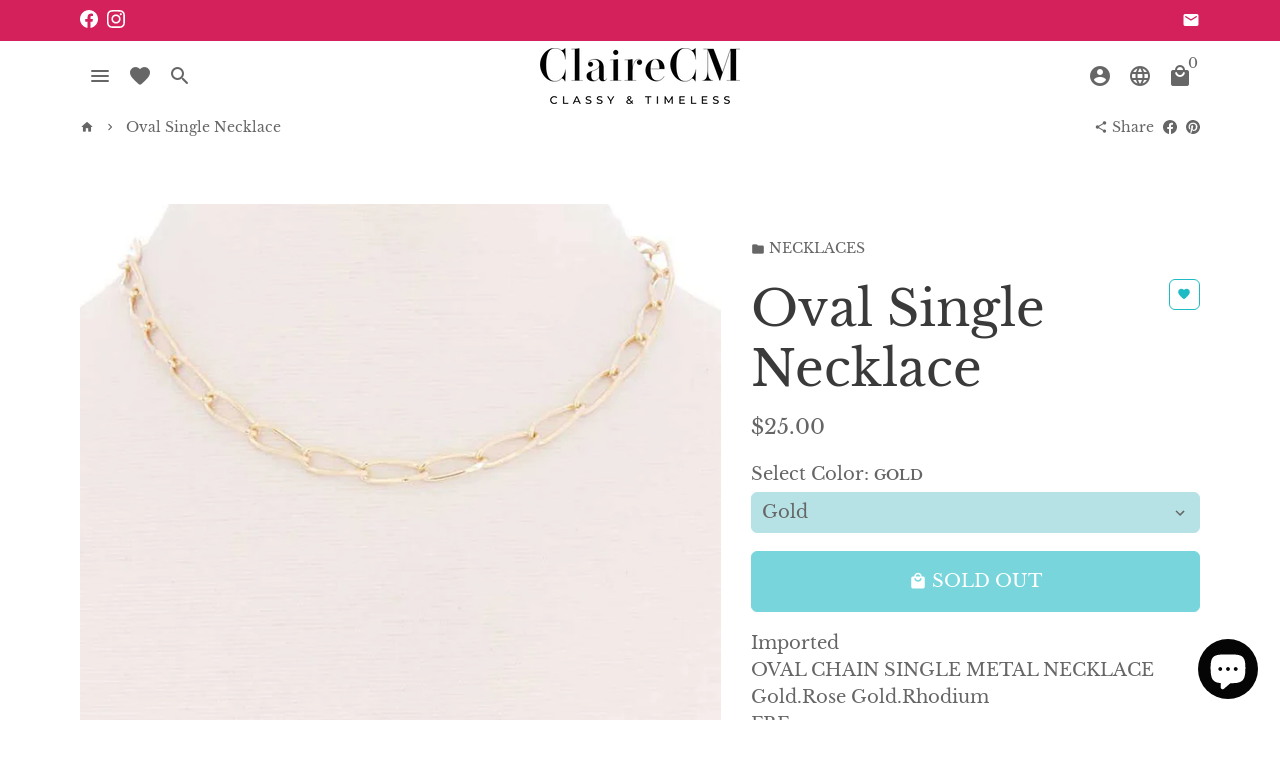

--- FILE ---
content_type: text/css
request_url: https://www.clairecm.com/cdn/shop/t/14/assets/bold-upsell-custom.css?v=150135899998303055901625056735
body_size: -588
content:
/*# sourceMappingURL=/cdn/shop/t/14/assets/bold-upsell-custom.css.map?v=150135899998303055901625056735 */


--- FILE ---
content_type: text/javascript
request_url: https://www.clairecm.com/cdn/shop/t/14/assets/theme.min.js?v=43682226901694916511621909828
body_size: 32809
content:
function replaceUrlParam(e,t,i){var o=new RegExp("("+t+"=).*?(&|$)"),n=e;return e.search(o)>=0?e.replace(o,"$1"+i+"$2"):n+(n.indexOf("?")>0?"&":"?")+t+"="+i}function attributeToString(e){return"string"!=typeof e&&"undefined"===(e+="")&&(e=""),e.trim()}function onYouTubeIframeAPIReady(){theme.ProductVideo.loadVideos(theme.ProductVideo.hosts.youtube)}window.theme=window.theme||{},window.slate=window.slate||{},function(e,t,i){var o=window.matchMedia;"undefined"!=typeof module&&module.exports?module.exports=i(o):"function"==typeof define&&define.amd?define(function(){return t[e]=i(o)}):t[e]=i(o)}("enquire",this,function(e){"use strict";function t(e,t){for(var i=0,o=e.length;o>i&&!1!==t(e[i],i);i++);}function i(e){return"function"==typeof e}function o(e){this.options=e,!e.deferSetup&&this.setup()}function n(t,i){this.query=t,this.isUnconditional=i,this.handlers=[],this.mql=e(t);var o=this;this.listener=function(e){o.mql=e,o.assess()},this.mql.addListener(this.listener)}function s(){if(!e)throw new Error("matchMedia not present, legacy browsers require a polyfill");this.queries={},this.browserIsIncapable=!e("only all").matches}return o.prototype={setup:function(){this.options.setup&&this.options.setup(),this.initialised=!0},on:function(){!this.initialised&&this.setup(),this.options.match&&this.options.match()},off:function(){this.options.unmatch&&this.options.unmatch()},destroy:function(){this.options.destroy?this.options.destroy():this.off()},equals:function(e){return this.options===e||this.options.match===e}},n.prototype={addHandler:function(e){var t=new o(e);this.handlers.push(t),this.matches()&&t.on()},removeHandler:function(e){var i=this.handlers;t(i,function(t,o){return t.equals(e)?(t.destroy(),!i.splice(o,1)):void 0})},matches:function(){return this.mql.matches||this.isUnconditional},clear:function(){t(this.handlers,function(e){e.destroy()}),this.mql.removeListener(this.listener),this.handlers.length=0},assess:function(){var e=this.matches()?"on":"off";t(this.handlers,function(t){t[e]()})}},s.prototype={register:function(e,o,s){var r=this.queries,a=s&&this.browserIsIncapable;return r[e]||(r[e]=new n(e,a)),i(o)&&(o={match:o}),function(e){return"[object Array]"===Object.prototype.toString.apply(e)}(o)||(o=[o]),t(o,function(t){i(t)&&(t={match:t}),r[e].addHandler(t)}),this},unregister:function(e,t){var i=this.queries[e];return i&&(t?i.removeHandler(t):(i.clear(),delete this.queries[e])),this}},new s}),function(e){"use strict";"function"==typeof define&&define.amd?define(["jquery"],e):"undefined"!=typeof exports?module.exports=e(require("jquery")):e(jQuery)}(function(e){"use strict";var t=window.Slick||{};(t=function(){var t=0;return function(i,o){var n,s=this;s.defaults={accessibility:!0,adaptiveHeight:!1,appendArrows:e(i),appendDots:e(i),arrows:!0,asNavFor:null,prevArrow:'<button class="slick-prev" aria-label="Previous" type="button">Previous</button>',nextArrow:'<button class="slick-next" aria-label="Next" type="button">Next</button>',autoplay:!1,autoplaySpeed:3e3,centerMode:!1,centerPadding:"50px",cssEase:"ease",customPaging:function(t,i){return e('<button type="button" />').text(i+1)},dots:!1,dotsClass:"slick-dots",draggable:!0,easing:"linear",edgeFriction:.35,fade:!1,focusOnSelect:!1,focusOnChange:!1,infinite:!0,initialSlide:0,lazyLoad:"ondemand",mobileFirst:!1,pauseOnHover:!0,pauseOnFocus:!0,pauseOnDotsHover:!1,respondTo:"window",responsive:null,rows:1,rtl:!1,slide:"",slidesPerRow:1,slidesToShow:1,slidesToScroll:1,speed:500,swipe:!0,swipeToSlide:!1,touchMove:!0,touchThreshold:5,useCSS:!0,useTransform:!0,variableWidth:!1,vertical:!1,verticalSwiping:!1,waitForAnimate:!0,zIndex:1e3},s.initials={animating:!1,dragging:!1,autoPlayTimer:null,currentDirection:0,currentLeft:null,currentSlide:0,direction:1,$dots:null,listWidth:null,listHeight:null,loadIndex:0,$nextArrow:null,$prevArrow:null,scrolling:!1,slideCount:null,slideWidth:null,$slideTrack:null,$slides:null,sliding:!1,slideOffset:0,swipeLeft:null,swiping:!1,$list:null,touchObject:{},transformsEnabled:!1,unslicked:!1},e.extend(s,s.initials),s.activeBreakpoint=null,s.animType=null,s.animProp=null,s.breakpoints=[],s.breakpointSettings=[],s.cssTransitions=!1,s.focussed=!1,s.interrupted=!1,s.hidden="hidden",s.paused=!0,s.positionProp=null,s.respondTo=null,s.rowCount=1,s.shouldClick=!0,s.$slider=e(i),s.$slidesCache=null,s.transformType=null,s.transitionType=null,s.visibilityChange="visibilitychange",s.windowWidth=0,s.windowTimer=null,n=e(i).data("slick")||{},s.options=e.extend({},s.defaults,o,n),s.currentSlide=s.options.initialSlide,s.originalSettings=s.options,void 0!==document.mozHidden?(s.hidden="mozHidden",s.visibilityChange="mozvisibilitychange"):void 0!==document.webkitHidden&&(s.hidden="webkitHidden",s.visibilityChange="webkitvisibilitychange"),s.autoPlay=e.proxy(s.autoPlay,s),s.autoPlayClear=e.proxy(s.autoPlayClear,s),s.autoPlayIterator=e.proxy(s.autoPlayIterator,s),s.changeSlide=e.proxy(s.changeSlide,s),s.clickHandler=e.proxy(s.clickHandler,s),s.selectHandler=e.proxy(s.selectHandler,s),s.setPosition=e.proxy(s.setPosition,s),s.swipeHandler=e.proxy(s.swipeHandler,s),s.dragHandler=e.proxy(s.dragHandler,s),s.keyHandler=e.proxy(s.keyHandler,s),s.instanceUid=t++,s.htmlExpr=/^(?:\s*(<[\w\W]+>)[^>]*)$/,s.registerBreakpoints(),s.init(!0)}}()).prototype.activateADA=function(){this.$slideTrack.find(".slick-active").attr({"aria-hidden":"false"}).find("a, input, button, select").attr({tabindex:"0"})},t.prototype.addSlide=t.prototype.slickAdd=function(t,i,o){var n=this;if("boolean"==typeof i)o=i,i=null;else if(i<0||i>=n.slideCount)return!1;n.unload(),"number"==typeof i?0===i&&0===n.$slides.length?e(t).appendTo(n.$slideTrack):o?e(t).insertBefore(n.$slides.eq(i)):e(t).insertAfter(n.$slides.eq(i)):!0===o?e(t).prependTo(n.$slideTrack):e(t).appendTo(n.$slideTrack),n.$slides=n.$slideTrack.children(this.options.slide),n.$slideTrack.children(this.options.slide).detach(),n.$slideTrack.append(n.$slides),n.$slides.each(function(t,i){e(i).attr("data-slick-index",t)}),n.$slidesCache=n.$slides,n.reinit()},t.prototype.animateHeight=function(){var e=this;if(1===e.options.slidesToShow&&!0===e.options.adaptiveHeight&&!1===e.options.vertical){var t=e.$slides.eq(e.currentSlide).outerHeight(!0);e.$list.animate({height:t},e.options.speed)}},t.prototype.animateSlide=function(t,i){var o={},n=this;n.animateHeight(),!0===n.options.rtl&&!1===n.options.vertical&&(t=-t),!1===n.transformsEnabled?!1===n.options.vertical?n.$slideTrack.animate({left:t},n.options.speed,n.options.easing,i):n.$slideTrack.animate({top:t},n.options.speed,n.options.easing,i):!1===n.cssTransitions?(!0===n.options.rtl&&(n.currentLeft=-n.currentLeft),e({animStart:n.currentLeft}).animate({animStart:t},{duration:n.options.speed,easing:n.options.easing,step:function(e){e=Math.ceil(e),!1===n.options.vertical?(o[n.animType]="translate("+e+"px, 0px)",n.$slideTrack.css(o)):(o[n.animType]="translate(0px,"+e+"px)",n.$slideTrack.css(o))},complete:function(){i&&i.call()}})):(n.applyTransition(),t=Math.ceil(t),!1===n.options.vertical?o[n.animType]="translate3d("+t+"px, 0px, 0px)":o[n.animType]="translate3d(0px,"+t+"px, 0px)",n.$slideTrack.css(o),i&&setTimeout(function(){n.disableTransition(),i.call()},n.options.speed))},t.prototype.getNavTarget=function(){var t=this.options.asNavFor;return t&&null!==t&&(t=e(t).not(this.$slider)),t},t.prototype.asNavFor=function(t){var i=this.getNavTarget();null!==i&&"object"==typeof i&&i.each(function(){var i=e(this).slick("getSlick");i.unslicked||i.slideHandler(t,!0)})},t.prototype.applyTransition=function(e){var t=this,i={};!1===t.options.fade?i[t.transitionType]=t.transformType+" "+t.options.speed+"ms "+t.options.cssEase:i[t.transitionType]="opacity "+t.options.speed+"ms "+t.options.cssEase,!1===t.options.fade?t.$slideTrack.css(i):t.$slides.eq(e).css(i)},t.prototype.autoPlay=function(){var e=this;e.autoPlayClear(),e.slideCount>e.options.slidesToShow&&(e.autoPlayTimer=setInterval(e.autoPlayIterator,e.options.autoplaySpeed))},t.prototype.autoPlayClear=function(){this.autoPlayTimer&&clearInterval(this.autoPlayTimer)},t.prototype.autoPlayIterator=function(){var e=this,t=e.currentSlide+e.options.slidesToScroll;e.paused||e.interrupted||e.focussed||(!1===e.options.infinite&&(1===e.direction&&e.currentSlide+1===e.slideCount-1?e.direction=0:0===e.direction&&(t=e.currentSlide-e.options.slidesToScroll,e.currentSlide-1==0&&(e.direction=1))),e.slideHandler(t))},t.prototype.buildArrows=function(){var t=this;!0===t.options.arrows&&(t.$prevArrow=e(t.options.prevArrow).addClass("slick-arrow"),t.$nextArrow=e(t.options.nextArrow).addClass("slick-arrow"),t.slideCount>t.options.slidesToShow?(t.$prevArrow.removeClass("slick-hidden").removeAttr("aria-hidden tabindex"),t.$nextArrow.removeClass("slick-hidden").removeAttr("aria-hidden tabindex"),t.htmlExpr.test(t.options.prevArrow)&&t.$prevArrow.prependTo(t.options.appendArrows),t.htmlExpr.test(t.options.nextArrow)&&t.$nextArrow.appendTo(t.options.appendArrows),!0!==t.options.infinite&&t.$prevArrow.addClass("slick-disabled").attr("aria-disabled","true")):t.$prevArrow.add(t.$nextArrow).addClass("slick-hidden").attr({"aria-disabled":"true",tabindex:"-1"}))},t.prototype.buildDots=function(){var t,i,o=this;if(!0===o.options.dots){for(o.$slider.addClass("slick-dotted"),i=e("<ul />").addClass(o.options.dotsClass),t=0;t<=o.getDotCount();t+=1)i.append(e("<li />").append(o.options.customPaging.call(this,o,t)));o.$dots=i.appendTo(o.options.appendDots),o.$dots.find("li").first().addClass("slick-active")}},t.prototype.buildOut=function(){var t=this;t.$slides=t.$slider.children(t.options.slide+":not(.slick-cloned)").addClass("slick-slide"),t.slideCount=t.$slides.length,t.$slides.each(function(t,i){e(i).attr("data-slick-index",t).data("originalStyling",e(i).attr("style")||"")}),t.$slider.addClass("slick-slider"),t.$slideTrack=0===t.slideCount?e('<div class="slick-track"/>').appendTo(t.$slider):t.$slides.wrapAll('<div class="slick-track"/>').parent(),t.$list=t.$slideTrack.wrap('<div class="slick-list"/>').parent(),t.$slideTrack.css("opacity",0),!0!==t.options.centerMode&&!0!==t.options.swipeToSlide||(t.options.slidesToScroll=1),e("img[data-lazy]",t.$slider).not("[src]").addClass("slick-loading"),t.setupInfinite(),t.buildArrows(),t.buildDots(),t.updateDots(),t.setSlideClasses("number"==typeof t.currentSlide?t.currentSlide:0),!0===t.options.draggable&&t.$list.addClass("draggable")},t.prototype.buildRows=function(){var e,t,i,o,n,s,r,a=this;if(o=document.createDocumentFragment(),s=a.$slider.children(),a.options.rows>1){for(r=a.options.slidesPerRow*a.options.rows,n=Math.ceil(s.length/r),e=0;e<n;e++){var c=document.createElement("div");for(t=0;t<a.options.rows;t++){var l=document.createElement("div");for(i=0;i<a.options.slidesPerRow;i++){var d=e*r+(t*a.options.slidesPerRow+i);s.get(d)&&l.appendChild(s.get(d))}c.appendChild(l)}o.appendChild(c)}a.$slider.empty().append(o),a.$slider.children().children().children().css({width:100/a.options.slidesPerRow+"%",display:"inline-block"})}},t.prototype.checkResponsive=function(t,i){var o,n,s,r=this,a=!1,c=r.$slider.width(),l=window.innerWidth||e(window).width();if("window"===r.respondTo?s=l:"slider"===r.respondTo?s=c:"min"===r.respondTo&&(s=Math.min(l,c)),r.options.responsive&&r.options.responsive.length&&null!==r.options.responsive){for(o in n=null,r.breakpoints)r.breakpoints.hasOwnProperty(o)&&(!1===r.originalSettings.mobileFirst?s<r.breakpoints[o]&&(n=r.breakpoints[o]):s>r.breakpoints[o]&&(n=r.breakpoints[o]));null!==n?null!==r.activeBreakpoint?(n!==r.activeBreakpoint||i)&&(r.activeBreakpoint=n,"unslick"===r.breakpointSettings[n]?r.unslick(n):(r.options=e.extend({},r.originalSettings,r.breakpointSettings[n]),!0===t&&(r.currentSlide=r.options.initialSlide),r.refresh(t)),a=n):(r.activeBreakpoint=n,"unslick"===r.breakpointSettings[n]?r.unslick(n):(r.options=e.extend({},r.originalSettings,r.breakpointSettings[n]),!0===t&&(r.currentSlide=r.options.initialSlide),r.refresh(t)),a=n):null!==r.activeBreakpoint&&(r.activeBreakpoint=null,r.options=r.originalSettings,!0===t&&(r.currentSlide=r.options.initialSlide),r.refresh(t),a=n),t||!1===a||r.$slider.trigger("breakpoint",[r,a])}},t.prototype.changeSlide=function(t,i){var o,n,s=this,r=e(t.currentTarget);switch(r.is("a")&&t.preventDefault(),r.is("li")||(r=r.closest("li")),o=s.slideCount%s.options.slidesToScroll!=0?0:(s.slideCount-s.currentSlide)%s.options.slidesToScroll,t.data.message){case"previous":n=0===o?s.options.slidesToScroll:s.options.slidesToShow-o,s.slideCount>s.options.slidesToShow&&s.slideHandler(s.currentSlide-n,!1,i);break;case"next":n=0===o?s.options.slidesToScroll:o,s.slideCount>s.options.slidesToShow&&s.slideHandler(s.currentSlide+n,!1,i);break;case"index":var a=0===t.data.index?0:t.data.index||r.index()*s.options.slidesToScroll;s.slideHandler(s.checkNavigable(a),!1,i),r.children().trigger("focus");break;default:return}},t.prototype.checkNavigable=function(e){var t,i;if(i=0,e>(t=this.getNavigableIndexes())[t.length-1])e=t[t.length-1];else for(var o in t){if(e<t[o]){e=i;break}i=t[o]}return e},t.prototype.cleanUpEvents=function(){var t=this;t.options.dots&&null!==t.$dots&&(e("li",t.$dots).off("click.slick",t.changeSlide).off("mouseenter.slick",e.proxy(t.interrupt,t,!0)).off("mouseleave.slick",e.proxy(t.interrupt,t,!1)),!0===t.options.accessibility&&t.$dots.off("keydown.slick",t.keyHandler)),t.$slider.off("focus.slick blur.slick"),!0===t.options.arrows&&t.slideCount>t.options.slidesToShow&&(t.$prevArrow&&t.$prevArrow.off("click.slick",t.changeSlide),t.$nextArrow&&t.$nextArrow.off("click.slick",t.changeSlide),!0===t.options.accessibility&&(t.$prevArrow&&t.$prevArrow.off("keydown.slick",t.keyHandler),t.$nextArrow&&t.$nextArrow.off("keydown.slick",t.keyHandler))),t.$list.off("touchstart.slick mousedown.slick",t.swipeHandler),t.$list.off("touchmove.slick mousemove.slick",t.swipeHandler),t.$list.off("touchend.slick mouseup.slick",t.swipeHandler),t.$list.off("touchcancel.slick mouseleave.slick",t.swipeHandler),t.$list.off("click.slick",t.clickHandler),e(document).off(t.visibilityChange,t.visibility),t.cleanUpSlideEvents(),!0===t.options.accessibility&&t.$list.off("keydown.slick",t.keyHandler),!0===t.options.focusOnSelect&&e(t.$slideTrack).children().off("click.slick",t.selectHandler),e(window).off("orientationchange.slick.slick-"+t.instanceUid,t.orientationChange),e(window).off("resize.slick.slick-"+t.instanceUid,t.resize),e("[draggable!=true]",t.$slideTrack).off("dragstart",t.preventDefault),e(window).off("load.slick.slick-"+t.instanceUid,t.setPosition)},t.prototype.cleanUpSlideEvents=function(){var t=this;t.$list.off("mouseenter.slick",e.proxy(t.interrupt,t,!0)),t.$list.off("mouseleave.slick",e.proxy(t.interrupt,t,!1))},t.prototype.cleanUpRows=function(){var e,t=this;t.options.rows>1&&((e=t.$slides.children().children()).removeAttr("style"),t.$slider.empty().append(e))},t.prototype.clickHandler=function(e){!1===this.shouldClick&&(e.stopImmediatePropagation(),e.stopPropagation(),e.preventDefault())},t.prototype.destroy=function(t){var i=this;i.autoPlayClear(),i.touchObject={},i.cleanUpEvents(),e(".slick-cloned",i.$slider).detach(),i.$dots&&i.$dots.remove(),i.$prevArrow&&i.$prevArrow.length&&(i.$prevArrow.removeClass("slick-disabled slick-arrow slick-hidden").removeAttr("aria-hidden aria-disabled tabindex").css("display",""),i.htmlExpr.test(i.options.prevArrow)&&i.$prevArrow.remove()),i.$nextArrow&&i.$nextArrow.length&&(i.$nextArrow.removeClass("slick-disabled slick-arrow slick-hidden").removeAttr("aria-hidden aria-disabled tabindex").css("display",""),i.htmlExpr.test(i.options.nextArrow)&&i.$nextArrow.remove()),i.$slides&&(i.$slides.removeClass("slick-slide slick-active slick-center slick-visible slick-current").removeAttr("aria-hidden").removeAttr("data-slick-index").each(function(){e(this).attr("style",e(this).data("originalStyling"))}),i.$slideTrack.children(this.options.slide).detach(),i.$slideTrack.detach(),i.$list.detach(),i.$slider.append(i.$slides)),i.cleanUpRows(),i.$slider.removeClass("slick-slider"),i.$slider.removeClass("slick-initialized"),i.$slider.removeClass("slick-dotted"),i.unslicked=!0,t||i.$slider.trigger("destroy",[i])},t.prototype.disableTransition=function(e){var t=this,i={};i[t.transitionType]="",!1===t.options.fade?t.$slideTrack.css(i):t.$slides.eq(e).css(i)},t.prototype.fadeSlide=function(e,t){var i=this;!1===i.cssTransitions?(i.$slides.eq(e).css({zIndex:i.options.zIndex}),i.$slides.eq(e).animate({opacity:1},i.options.speed,i.options.easing,t)):(i.applyTransition(e),i.$slides.eq(e).css({opacity:1,zIndex:i.options.zIndex}),t&&setTimeout(function(){i.disableTransition(e),t.call()},i.options.speed))},t.prototype.fadeSlideOut=function(e){var t=this;!1===t.cssTransitions?t.$slides.eq(e).animate({opacity:0,zIndex:t.options.zIndex-2},t.options.speed,t.options.easing):(t.applyTransition(e),t.$slides.eq(e).css({opacity:0,zIndex:t.options.zIndex-2}))},t.prototype.filterSlides=t.prototype.slickFilter=function(e){var t=this;null!==e&&(t.$slidesCache=t.$slides,t.unload(),t.$slideTrack.children(this.options.slide).detach(),t.$slidesCache.filter(e).appendTo(t.$slideTrack),t.reinit())},t.prototype.focusHandler=function(){var t=this;t.$slider.off("focus.slick blur.slick").on("focus.slick blur.slick","*",function(i){i.stopImmediatePropagation();var o=e(this);setTimeout(function(){t.options.pauseOnFocus&&(t.focussed=o.is(":focus"),t.autoPlay())},0)})},t.prototype.getCurrent=t.prototype.slickCurrentSlide=function(){return this.currentSlide},t.prototype.getDotCount=function(){var e=this,t=0,i=0,o=0;if(!0===e.options.infinite)if(e.slideCount<=e.options.slidesToShow)++o;else for(;t<e.slideCount;)++o,t=i+e.options.slidesToScroll,i+=e.options.slidesToScroll<=e.options.slidesToShow?e.options.slidesToScroll:e.options.slidesToShow;else if(!0===e.options.centerMode)o=e.slideCount;else if(e.options.asNavFor)for(;t<e.slideCount;)++o,t=i+e.options.slidesToScroll,i+=e.options.slidesToScroll<=e.options.slidesToShow?e.options.slidesToScroll:e.options.slidesToShow;else o=1+Math.ceil((e.slideCount-e.options.slidesToShow)/e.options.slidesToScroll);return o-1},t.prototype.getLeft=function(e){var t,i,o,n,s=this,r=0;return s.slideOffset=0,i=s.$slides.first().outerHeight(!0),!0===s.options.infinite?(s.slideCount>s.options.slidesToShow&&(s.slideOffset=s.slideWidth*s.options.slidesToShow*-1,n=-1,!0===s.options.vertical&&!0===s.options.centerMode&&(2===s.options.slidesToShow?n=-1.5:1===s.options.slidesToShow&&(n=-2)),r=i*s.options.slidesToShow*n),s.slideCount%s.options.slidesToScroll!=0&&e+s.options.slidesToScroll>s.slideCount&&s.slideCount>s.options.slidesToShow&&(e>s.slideCount?(s.slideOffset=(s.options.slidesToShow-(e-s.slideCount))*s.slideWidth*-1,r=(s.options.slidesToShow-(e-s.slideCount))*i*-1):(s.slideOffset=s.slideCount%s.options.slidesToScroll*s.slideWidth*-1,r=s.slideCount%s.options.slidesToScroll*i*-1))):e+s.options.slidesToShow>s.slideCount&&(s.slideOffset=(e+s.options.slidesToShow-s.slideCount)*s.slideWidth,r=(e+s.options.slidesToShow-s.slideCount)*i),s.slideCount<=s.options.slidesToShow&&(s.slideOffset=0,r=0),!0===s.options.centerMode&&s.slideCount<=s.options.slidesToShow?s.slideOffset=s.slideWidth*Math.floor(s.options.slidesToShow)/2-s.slideWidth*s.slideCount/2:!0===s.options.centerMode&&!0===s.options.infinite?s.slideOffset+=s.slideWidth*Math.floor(s.options.slidesToShow/2)-s.slideWidth:!0===s.options.centerMode&&(s.slideOffset=0,s.slideOffset+=s.slideWidth*Math.floor(s.options.slidesToShow/2)),t=!1===s.options.vertical?e*s.slideWidth*-1+s.slideOffset:e*i*-1+r,!0===s.options.variableWidth&&(o=s.slideCount<=s.options.slidesToShow||!1===s.options.infinite?s.$slideTrack.children(".slick-slide").eq(e):s.$slideTrack.children(".slick-slide").eq(e+s.options.slidesToShow),t=!0===s.options.rtl?o[0]?-1*(s.$slideTrack.width()-o[0].offsetLeft-o.width()):0:o[0]?-1*o[0].offsetLeft:0,!0===s.options.centerMode&&(o=s.slideCount<=s.options.slidesToShow||!1===s.options.infinite?s.$slideTrack.children(".slick-slide").eq(e):s.$slideTrack.children(".slick-slide").eq(e+s.options.slidesToShow+1),t=!0===s.options.rtl?o[0]?-1*(s.$slideTrack.width()-o[0].offsetLeft-o.width()):0:o[0]?-1*o[0].offsetLeft:0,t+=(s.$list.width()-o.outerWidth())/2)),t},t.prototype.getOption=t.prototype.slickGetOption=function(e){return this.options[e]},t.prototype.getNavigableIndexes=function(){var e,t=this,i=0,o=0,n=[];for(!1===t.options.infinite?e=t.slideCount:(i=-1*t.options.slidesToScroll,o=-1*t.options.slidesToScroll,e=2*t.slideCount);i<e;)n.push(i),i=o+t.options.slidesToScroll,o+=t.options.slidesToScroll<=t.options.slidesToShow?t.options.slidesToScroll:t.options.slidesToShow;return n},t.prototype.getSlick=function(){return this},t.prototype.getSlideCount=function(){var t,i,o=this;return i=!0===o.options.centerMode?o.slideWidth*Math.floor(o.options.slidesToShow/2):0,!0===o.options.swipeToSlide?(o.$slideTrack.find(".slick-slide").each(function(n,s){if(s.offsetLeft-i+e(s).outerWidth()/2>-1*o.swipeLeft)return t=s,!1}),Math.abs(e(t).attr("data-slick-index")-o.currentSlide)||1):o.options.slidesToScroll},t.prototype.goTo=t.prototype.slickGoTo=function(e,t){this.changeSlide({data:{message:"index",index:parseInt(e)}},t)},t.prototype.init=function(t){var i=this;e(i.$slider).hasClass("slick-initialized")||(e(i.$slider).addClass("slick-initialized"),i.buildRows(),i.buildOut(),i.setProps(),i.startLoad(),i.loadSlider(),i.initializeEvents(),i.updateArrows(),i.updateDots(),i.checkResponsive(!0),i.focusHandler()),t&&i.$slider.trigger("init",[i]),!0===i.options.accessibility&&i.initADA(),i.options.autoplay&&(i.paused=!1,i.autoPlay())},t.prototype.initADA=function(){var t=this,i=Math.ceil(t.slideCount/t.options.slidesToShow),o=t.getNavigableIndexes().filter(function(e){return e>=0&&e<t.slideCount});t.$slides.add(t.$slideTrack.find(".slick-cloned")).attr({"aria-hidden":"true",tabindex:"-1"}).find("a, input, button, select").attr({tabindex:"-1"}),null!==t.$dots&&(t.$slides.not(t.$slideTrack.find(".slick-cloned")).each(function(i){var n=o.indexOf(i);e(this).attr({role:"tabpanel",id:"slick-slide"+t.instanceUid+i,tabindex:-1}),-1!==n&&e(this).attr({"aria-describedby":"slick-slide-control"+t.instanceUid+n})}),t.$dots.attr("role","tablist").find("li").each(function(n){var s=o[n];e(this).attr({role:"presentation"}),e(this).find("button").first().attr({role:"tab",id:"slick-slide-control"+t.instanceUid+n,"aria-controls":"slick-slide"+t.instanceUid+s,"aria-label":n+1+" of "+i,"aria-selected":null,tabindex:"-1"})}).eq(t.currentSlide).find("button").attr({"aria-selected":"true",tabindex:"0"}).end());for(var n=t.currentSlide,s=n+t.options.slidesToShow;n<s;n++)t.$slides.eq(n).attr("tabindex",0);t.activateADA()},t.prototype.initArrowEvents=function(){var e=this;!0===e.options.arrows&&e.slideCount>e.options.slidesToShow&&(e.$prevArrow.off("click.slick").on("click.slick",{message:"previous"},e.changeSlide),e.$nextArrow.off("click.slick").on("click.slick",{message:"next"},e.changeSlide),!0===e.options.accessibility&&(e.$prevArrow.on("keydown.slick",e.keyHandler),e.$nextArrow.on("keydown.slick",e.keyHandler)))},t.prototype.initDotEvents=function(){var t=this;!0===t.options.dots&&(e("li",t.$dots).on("click.slick",{message:"index"},t.changeSlide),!0===t.options.accessibility&&t.$dots.on("keydown.slick",t.keyHandler)),!0===t.options.dots&&!0===t.options.pauseOnDotsHover&&e("li",t.$dots).on("mouseenter.slick",e.proxy(t.interrupt,t,!0)).on("mouseleave.slick",e.proxy(t.interrupt,t,!1))},t.prototype.initSlideEvents=function(){var t=this;t.options.pauseOnHover&&(t.$list.on("mouseenter.slick",e.proxy(t.interrupt,t,!0)),t.$list.on("mouseleave.slick",e.proxy(t.interrupt,t,!1)))},t.prototype.initializeEvents=function(){var t=this;t.initArrowEvents(),t.initDotEvents(),t.initSlideEvents(),t.$list.on("touchstart.slick mousedown.slick",{action:"start"},t.swipeHandler),t.$list.on("touchmove.slick mousemove.slick",{action:"move"},t.swipeHandler),t.$list.on("touchend.slick mouseup.slick",{action:"end"},t.swipeHandler),t.$list.on("touchcancel.slick mouseleave.slick",{action:"end"},t.swipeHandler),t.$list.on("click.slick",t.clickHandler),e(document).on(t.visibilityChange,e.proxy(t.visibility,t)),!0===t.options.accessibility&&t.$list.on("keydown.slick",t.keyHandler),!0===t.options.focusOnSelect&&e(t.$slideTrack).children().on("click.slick",t.selectHandler),e(window).on("orientationchange.slick.slick-"+t.instanceUid,e.proxy(t.orientationChange,t)),e(window).on("resize.slick.slick-"+t.instanceUid,e.proxy(t.resize,t)),e("[draggable!=true]",t.$slideTrack).on("dragstart",t.preventDefault),e(window).on("load.slick.slick-"+t.instanceUid,t.setPosition),e(t.setPosition)},t.prototype.initUI=function(){var e=this;!0===e.options.arrows&&e.slideCount>e.options.slidesToShow&&(e.$prevArrow.show(),e.$nextArrow.show()),!0===e.options.dots&&e.slideCount>e.options.slidesToShow&&e.$dots.show()},t.prototype.keyHandler=function(e){var t=this;e.target.tagName.match("TEXTAREA|INPUT|SELECT")||(37===e.keyCode&&!0===t.options.accessibility?t.changeSlide({data:{message:!0===t.options.rtl?"next":"previous"}}):39===e.keyCode&&!0===t.options.accessibility&&t.changeSlide({data:{message:!0===t.options.rtl?"previous":"next"}}))},t.prototype.lazyLoad=function(){function t(t){e("img[data-lazy]",t).each(function(){var t=e(this),i=e(this).attr("data-lazy"),o=e(this).attr("data-srcset"),n=e(this).attr("data-sizes")||s.$slider.attr("data-sizes"),r=document.createElement("img");r.onload=function(){t.animate({opacity:0},100,function(){o&&(t.attr("srcset",o),n&&t.attr("sizes",n)),t.attr("src",i).animate({opacity:1},200,function(){t.removeAttr("data-lazy data-srcset data-sizes").removeClass("slick-loading")}),s.$slider.trigger("lazyLoaded",[s,t,i])})},r.onerror=function(){t.removeAttr("data-lazy").removeClass("slick-loading").addClass("slick-lazyload-error"),s.$slider.trigger("lazyLoadError",[s,t,i])},r.src=i})}var i,o,n,s=this;if(!0===s.options.centerMode?!0===s.options.infinite?n=(o=s.currentSlide+(s.options.slidesToShow/2+1))+s.options.slidesToShow+2:(o=Math.max(0,s.currentSlide-(s.options.slidesToShow/2+1)),n=s.options.slidesToShow/2+1+2+s.currentSlide):(o=s.options.infinite?s.options.slidesToShow+s.currentSlide:s.currentSlide,n=Math.ceil(o+s.options.slidesToShow),!0===s.options.fade&&(o>0&&o--,n<=s.slideCount&&n++)),i=s.$slider.find(".slick-slide").slice(o,n),"anticipated"===s.options.lazyLoad)for(var r=o-1,a=n,c=s.$slider.find(".slick-slide"),l=0;l<s.options.slidesToScroll;l++)r<0&&(r=s.slideCount-1),i=(i=i.add(c.eq(r))).add(c.eq(a)),r--,a++;t(i),s.slideCount<=s.options.slidesToShow?t(s.$slider.find(".slick-slide")):s.currentSlide>=s.slideCount-s.options.slidesToShow?t(s.$slider.find(".slick-cloned").slice(0,s.options.slidesToShow)):0===s.currentSlide&&t(s.$slider.find(".slick-cloned").slice(-1*s.options.slidesToShow))},t.prototype.loadSlider=function(){var e=this;e.setPosition(),e.$slideTrack.css({opacity:1}),e.$slider.removeClass("slick-loading"),e.initUI(),"progressive"===e.options.lazyLoad&&e.progressiveLazyLoad()},t.prototype.next=t.prototype.slickNext=function(){this.changeSlide({data:{message:"next"}})},t.prototype.orientationChange=function(){this.checkResponsive(),this.setPosition()},t.prototype.pause=t.prototype.slickPause=function(){this.autoPlayClear(),this.paused=!0},t.prototype.play=t.prototype.slickPlay=function(){var e=this;e.autoPlay(),e.options.autoplay=!0,e.paused=!1,e.focussed=!1,e.interrupted=!1},t.prototype.postSlide=function(t){var i=this;i.unslicked||(i.$slider.trigger("afterChange",[i,t]),i.animating=!1,i.slideCount>i.options.slidesToShow&&i.setPosition(),i.swipeLeft=null,i.options.autoplay&&i.autoPlay(),!0===i.options.accessibility&&(i.initADA(),i.options.focusOnChange&&e(i.$slides.get(i.currentSlide)).attr("tabindex",0).focus()))},t.prototype.prev=t.prototype.slickPrev=function(){this.changeSlide({data:{message:"previous"}})},t.prototype.preventDefault=function(e){e.preventDefault()},t.prototype.progressiveLazyLoad=function(t){t=t||1;var i,o,n,s,r,a=this,c=e("img[data-lazy]",a.$slider);c.length?(i=c.first(),o=i.attr("data-lazy"),n=i.attr("data-srcset"),s=i.attr("data-sizes")||a.$slider.attr("data-sizes"),(r=document.createElement("img")).onload=function(){n&&(i.attr("srcset",n),s&&i.attr("sizes",s)),i.attr("src",o).removeAttr("data-lazy data-srcset data-sizes").removeClass("slick-loading"),!0===a.options.adaptiveHeight&&a.setPosition(),a.$slider.trigger("lazyLoaded",[a,i,o]),a.progressiveLazyLoad()},r.onerror=function(){t<3?setTimeout(function(){a.progressiveLazyLoad(t+1)},500):(i.removeAttr("data-lazy").removeClass("slick-loading").addClass("slick-lazyload-error"),a.$slider.trigger("lazyLoadError",[a,i,o]),a.progressiveLazyLoad())},r.src=o):a.$slider.trigger("allImagesLoaded",[a])},t.prototype.refresh=function(t){var i,o,n=this;o=n.slideCount-n.options.slidesToShow,!n.options.infinite&&n.currentSlide>o&&(n.currentSlide=o),n.slideCount<=n.options.slidesToShow&&(n.currentSlide=0),i=n.currentSlide,n.destroy(!0),e.extend(n,n.initials,{currentSlide:i}),n.init(),t||n.changeSlide({data:{message:"index",index:i}},!1)},t.prototype.registerBreakpoints=function(){var t,i,o,n=this,s=n.options.responsive||null;if("array"===e.type(s)&&s.length){for(t in n.respondTo=n.options.respondTo||"window",s)if(o=n.breakpoints.length-1,s.hasOwnProperty(t)){for(i=s[t].breakpoint;o>=0;)n.breakpoints[o]&&n.breakpoints[o]===i&&n.breakpoints.splice(o,1),o--;n.breakpoints.push(i),n.breakpointSettings[i]=s[t].settings}n.breakpoints.sort(function(e,t){return n.options.mobileFirst?e-t:t-e})}},t.prototype.reinit=function(){var t=this;t.$slides=t.$slideTrack.children(t.options.slide).addClass("slick-slide"),t.slideCount=t.$slides.length,t.currentSlide>=t.slideCount&&0!==t.currentSlide&&(t.currentSlide=t.currentSlide-t.options.slidesToScroll),t.slideCount<=t.options.slidesToShow&&(t.currentSlide=0),t.registerBreakpoints(),t.setProps(),t.setupInfinite(),t.buildArrows(),t.updateArrows(),t.initArrowEvents(),t.buildDots(),t.updateDots(),t.initDotEvents(),t.cleanUpSlideEvents(),t.initSlideEvents(),t.checkResponsive(!1,!0),!0===t.options.focusOnSelect&&e(t.$slideTrack).children().on("click.slick",t.selectHandler),t.setSlideClasses("number"==typeof t.currentSlide?t.currentSlide:0),t.setPosition(),t.focusHandler(),t.paused=!t.options.autoplay,t.autoPlay(),t.$slider.trigger("reInit",[t])},t.prototype.resize=function(){var t=this;e(window).width()!==t.windowWidth&&(clearTimeout(t.windowDelay),t.windowDelay=window.setTimeout(function(){t.windowWidth=e(window).width(),t.checkResponsive(),t.unslicked||t.setPosition()},50))},t.prototype.removeSlide=t.prototype.slickRemove=function(e,t,i){var o=this;if(e="boolean"==typeof e?!0===(t=e)?0:o.slideCount-1:!0===t?--e:e,o.slideCount<1||e<0||e>o.slideCount-1)return!1;o.unload(),!0===i?o.$slideTrack.children().remove():o.$slideTrack.children(this.options.slide).eq(e).remove(),o.$slides=o.$slideTrack.children(this.options.slide),o.$slideTrack.children(this.options.slide).detach(),o.$slideTrack.append(o.$slides),o.$slidesCache=o.$slides,o.reinit()},t.prototype.setCSS=function(e){var t,i,o=this,n={};!0===o.options.rtl&&(e=-e),t="left"==o.positionProp?Math.ceil(e)+"px":"0px",i="top"==o.positionProp?Math.ceil(e)+"px":"0px",n[o.positionProp]=e,!1===o.transformsEnabled?o.$slideTrack.css(n):(n={},!1===o.cssTransitions?(n[o.animType]="translate("+t+", "+i+")",o.$slideTrack.css(n)):(n[o.animType]="translate3d("+t+", "+i+", 0px)",o.$slideTrack.css(n)))},t.prototype.setDimensions=function(){var e=this;!1===e.options.vertical?!0===e.options.centerMode&&e.$list.css({padding:"0px "+e.options.centerPadding}):(e.$list.height(e.$slides.first().outerHeight(!0)*e.options.slidesToShow),!0===e.options.centerMode&&e.$list.css({padding:e.options.centerPadding+" 0px"})),e.listWidth=e.$list.width(),e.listHeight=e.$list.height(),!1===e.options.vertical&&!1===e.options.variableWidth?(e.slideWidth=Math.ceil(e.listWidth/e.options.slidesToShow),e.$slideTrack.width(Math.ceil(e.slideWidth*e.$slideTrack.children(".slick-slide").length))):!0===e.options.variableWidth?e.$slideTrack.width(5e3*e.slideCount):(e.slideWidth=Math.ceil(e.listWidth),e.$slideTrack.height(Math.ceil(e.$slides.first().outerHeight(!0)*e.$slideTrack.children(".slick-slide").length)));var t=e.$slides.first().outerWidth(!0)-e.$slides.first().width();!1===e.options.variableWidth&&e.$slideTrack.children(".slick-slide").width(e.slideWidth-t)},t.prototype.setFade=function(){var t,i=this;i.$slides.each(function(o,n){t=i.slideWidth*o*-1,!0===i.options.rtl?e(n).css({position:"relative",right:t,top:0,zIndex:i.options.zIndex-2,opacity:0}):e(n).css({position:"relative",left:t,top:0,zIndex:i.options.zIndex-2,opacity:0})}),i.$slides.eq(i.currentSlide).css({zIndex:i.options.zIndex-1,opacity:1})},t.prototype.setHeight=function(){var e=this;if(1===e.options.slidesToShow&&!0===e.options.adaptiveHeight&&!1===e.options.vertical){var t=e.$slides.eq(e.currentSlide).outerHeight(!0);e.$list.css("height",t)}},t.prototype.setOption=t.prototype.slickSetOption=function(){var t,i,o,n,s,r=this,a=!1;if("object"===e.type(arguments[0])?(o=arguments[0],a=arguments[1],s="multiple"):"string"===e.type(arguments[0])&&(o=arguments[0],n=arguments[1],a=arguments[2],"responsive"===arguments[0]&&"array"===e.type(arguments[1])?s="responsive":void 0!==arguments[1]&&(s="single")),"single"===s)r.options[o]=n;else if("multiple"===s)e.each(o,function(e,t){r.options[e]=t});else if("responsive"===s)for(i in n)if("array"!==e.type(r.options.responsive))r.options.responsive=[n[i]];else{for(t=r.options.responsive.length-1;t>=0;)r.options.responsive[t].breakpoint===n[i].breakpoint&&r.options.responsive.splice(t,1),t--;r.options.responsive.push(n[i])}a&&(r.unload(),r.reinit())},t.prototype.setPosition=function(){var e=this;e.setDimensions(),e.setHeight(),!1===e.options.fade?e.setCSS(e.getLeft(e.currentSlide)):e.setFade(),e.$slider.trigger("setPosition",[e])},t.prototype.setProps=function(){var e=this,t=document.body.style;e.positionProp=!0===e.options.vertical?"top":"left","top"===e.positionProp?e.$slider.addClass("slick-vertical"):e.$slider.removeClass("slick-vertical"),void 0===t.WebkitTransition&&void 0===t.MozTransition&&void 0===t.msTransition||!0===e.options.useCSS&&(e.cssTransitions=!0),e.options.fade&&("number"==typeof e.options.zIndex?e.options.zIndex<3&&(e.options.zIndex=3):e.options.zIndex=e.defaults.zIndex),void 0!==t.OTransform&&(e.animType="OTransform",e.transformType="-o-transform",e.transitionType="OTransition",void 0===t.perspectiveProperty&&void 0===t.webkitPerspective&&(e.animType=!1)),void 0!==t.MozTransform&&(e.animType="MozTransform",e.transformType="-moz-transform",e.transitionType="MozTransition",void 0===t.perspectiveProperty&&void 0===t.MozPerspective&&(e.animType=!1)),void 0!==t.webkitTransform&&(e.animType="webkitTransform",e.transformType="-webkit-transform",e.transitionType="webkitTransition",void 0===t.perspectiveProperty&&void 0===t.webkitPerspective&&(e.animType=!1)),void 0!==t.msTransform&&(e.animType="msTransform",e.transformType="-ms-transform",e.transitionType="msTransition",void 0===t.msTransform&&(e.animType=!1)),void 0!==t.transform&&!1!==e.animType&&(e.animType="transform",e.transformType="transform",e.transitionType="transition"),e.transformsEnabled=e.options.useTransform&&null!==e.animType&&!1!==e.animType},t.prototype.setSlideClasses=function(e){var t,i,o,n,s=this;if(i=s.$slider.find(".slick-slide").removeClass("slick-active slick-center slick-current").attr("aria-hidden","true"),s.$slides.eq(e).addClass("slick-current"),!0===s.options.centerMode){var r=s.options.slidesToShow%2==0?1:0;t=Math.floor(s.options.slidesToShow/2),!0===s.options.infinite&&(e>=t&&e<=s.slideCount-1-t?s.$slides.slice(e-t+r,e+t+1).addClass("slick-active").attr("aria-hidden","false"):(o=s.options.slidesToShow+e,i.slice(o-t+1+r,o+t+2).addClass("slick-active").attr("aria-hidden","false")),0===e?i.eq(i.length-1-s.options.slidesToShow).addClass("slick-center"):e===s.slideCount-1&&i.eq(s.options.slidesToShow).addClass("slick-center")),s.$slides.eq(e).addClass("slick-center")}else e>=0&&e<=s.slideCount-s.options.slidesToShow?s.$slides.slice(e,e+s.options.slidesToShow).addClass("slick-active").attr("aria-hidden","false"):i.length<=s.options.slidesToShow?i.addClass("slick-active").attr("aria-hidden","false"):(n=s.slideCount%s.options.slidesToShow,o=!0===s.options.infinite?s.options.slidesToShow+e:e,s.options.slidesToShow==s.options.slidesToScroll&&s.slideCount-e<s.options.slidesToShow?i.slice(o-(s.options.slidesToShow-n),o+n).addClass("slick-active").attr("aria-hidden","false"):i.slice(o,o+s.options.slidesToShow).addClass("slick-active").attr("aria-hidden","false"));"ondemand"!==s.options.lazyLoad&&"anticipated"!==s.options.lazyLoad||s.lazyLoad()},t.prototype.setupInfinite=function(){var t,i,o,n=this;if(!0===n.options.fade&&(n.options.centerMode=!1),!0===n.options.infinite&&!1===n.options.fade&&(i=null,n.slideCount>n.options.slidesToShow)){for(o=!0===n.options.centerMode?n.options.slidesToShow+1:n.options.slidesToShow,t=n.slideCount;t>n.slideCount-o;t-=1)i=t-1,e(n.$slides[i]).clone(!0).attr("id","").attr("data-slick-index",i-n.slideCount).prependTo(n.$slideTrack).addClass("slick-cloned");for(t=0;t<o+n.slideCount;t+=1)i=t,e(n.$slides[i]).clone(!0).attr("id","").attr("data-slick-index",i+n.slideCount).appendTo(n.$slideTrack).addClass("slick-cloned");n.$slideTrack.find(".slick-cloned").find("[id]").each(function(){e(this).attr("id","")})}},t.prototype.interrupt=function(e){e||this.autoPlay(),this.interrupted=e},t.prototype.selectHandler=function(t){var i=this,o=e(t.target).is(".slick-slide")?e(t.target):e(t.target).parents(".slick-slide"),n=parseInt(o.attr("data-slick-index"));n||(n=0),i.slideCount<=i.options.slidesToShow?i.slideHandler(n,!1,!0):i.slideHandler(n)},t.prototype.slideHandler=function(e,t,i){var o,n,s,r,a,c=null,l=this;if(t=t||!1,!(!0===l.animating&&!0===l.options.waitForAnimate||!0===l.options.fade&&l.currentSlide===e))if(!1===t&&l.asNavFor(e),o=e,c=l.getLeft(o),r=l.getLeft(l.currentSlide),l.currentLeft=null===l.swipeLeft?r:l.swipeLeft,!1===l.options.infinite&&!1===l.options.centerMode&&(e<0||e>l.getDotCount()*l.options.slidesToScroll))!1===l.options.fade&&(o=l.currentSlide,!0!==i?l.animateSlide(r,function(){l.postSlide(o)}):l.postSlide(o));else if(!1===l.options.infinite&&!0===l.options.centerMode&&(e<0||e>l.slideCount-l.options.slidesToScroll))!1===l.options.fade&&(o=l.currentSlide,!0!==i?l.animateSlide(r,function(){l.postSlide(o)}):l.postSlide(o));else{if(l.options.autoplay&&clearInterval(l.autoPlayTimer),n=o<0?l.slideCount%l.options.slidesToScroll!=0?l.slideCount-l.slideCount%l.options.slidesToScroll:l.slideCount+o:o>=l.slideCount?l.slideCount%l.options.slidesToScroll!=0?0:o-l.slideCount:o,l.animating=!0,l.$slider.trigger("beforeChange",[l,l.currentSlide,n]),s=l.currentSlide,l.currentSlide=n,l.setSlideClasses(l.currentSlide),l.options.asNavFor&&(a=(a=l.getNavTarget()).slick("getSlick")).slideCount<=a.options.slidesToShow&&a.setSlideClasses(l.currentSlide),l.updateDots(),l.updateArrows(),!0===l.options.fade)return!0!==i?(l.fadeSlideOut(s),l.fadeSlide(n,function(){l.postSlide(n)})):l.postSlide(n),void l.animateHeight();!0!==i?l.animateSlide(c,function(){l.postSlide(n)}):l.postSlide(n)}},t.prototype.startLoad=function(){var e=this;!0===e.options.arrows&&e.slideCount>e.options.slidesToShow&&(e.$prevArrow.hide(),e.$nextArrow.hide()),!0===e.options.dots&&e.slideCount>e.options.slidesToShow&&e.$dots.hide(),e.$slider.addClass("slick-loading")},t.prototype.swipeDirection=function(){var e,t,i,o,n=this;return e=n.touchObject.startX-n.touchObject.curX,t=n.touchObject.startY-n.touchObject.curY,i=Math.atan2(t,e),(o=Math.round(180*i/Math.PI))<0&&(o=360-Math.abs(o)),o<=45&&o>=0?!1===n.options.rtl?"left":"right":o<=360&&o>=315?!1===n.options.rtl?"left":"right":o>=135&&o<=225?!1===n.options.rtl?"right":"left":!0===n.options.verticalSwiping?o>=35&&o<=135?"down":"up":"vertical"},t.prototype.swipeEnd=function(e){var t,i,o=this;if(o.dragging=!1,o.swiping=!1,o.scrolling)return o.scrolling=!1,!1;if(o.interrupted=!1,o.shouldClick=!(o.touchObject.swipeLength>10),void 0===o.touchObject.curX)return!1;if(!0===o.touchObject.edgeHit&&o.$slider.trigger("edge",[o,o.swipeDirection()]),o.touchObject.swipeLength>=o.touchObject.minSwipe){switch(i=o.swipeDirection()){case"left":case"down":t=o.options.swipeToSlide?o.checkNavigable(o.currentSlide+o.getSlideCount()):o.currentSlide+o.getSlideCount(),o.currentDirection=0;break;case"right":case"up":t=o.options.swipeToSlide?o.checkNavigable(o.currentSlide-o.getSlideCount()):o.currentSlide-o.getSlideCount(),o.currentDirection=1}"vertical"!=i&&(o.slideHandler(t),o.touchObject={},o.$slider.trigger("swipe",[o,i]))}else o.touchObject.startX!==o.touchObject.curX&&(o.slideHandler(o.currentSlide),o.touchObject={})},t.prototype.swipeHandler=function(e){var t=this;if(!(!1===t.options.swipe||"ontouchend"in document&&!1===t.options.swipe||!1===t.options.draggable&&-1!==e.type.indexOf("mouse")))switch(t.touchObject.fingerCount=e.originalEvent&&void 0!==e.originalEvent.touches?e.originalEvent.touches.length:1,t.touchObject.minSwipe=t.listWidth/t.options.touchThreshold,!0===t.options.verticalSwiping&&(t.touchObject.minSwipe=t.listHeight/t.options.touchThreshold),e.data.action){case"start":t.swipeStart(e);break;case"move":t.swipeMove(e);break;case"end":t.swipeEnd(e)}},t.prototype.swipeMove=function(e){var t,i,o,n,s,r,a=this;return s=void 0!==e.originalEvent?e.originalEvent.touches:null,!(!a.dragging||a.scrolling||s&&1!==s.length)&&(t=a.getLeft(a.currentSlide),a.touchObject.curX=void 0!==s?s[0].pageX:e.clientX,a.touchObject.curY=void 0!==s?s[0].pageY:e.clientY,a.touchObject.swipeLength=Math.round(Math.sqrt(Math.pow(a.touchObject.curX-a.touchObject.startX,2))),r=Math.round(Math.sqrt(Math.pow(a.touchObject.curY-a.touchObject.startY,2))),!a.options.verticalSwiping&&!a.swiping&&r>4?(a.scrolling=!0,!1):(!0===a.options.verticalSwiping&&(a.touchObject.swipeLength=r),i=a.swipeDirection(),void 0!==e.originalEvent&&a.touchObject.swipeLength>4&&(a.swiping=!0,e.preventDefault()),n=(!1===a.options.rtl?1:-1)*(a.touchObject.curX>a.touchObject.startX?1:-1),!0===a.options.verticalSwiping&&(n=a.touchObject.curY>a.touchObject.startY?1:-1),o=a.touchObject.swipeLength,a.touchObject.edgeHit=!1,!1===a.options.infinite&&(0===a.currentSlide&&"right"===i||a.currentSlide>=a.getDotCount()&&"left"===i)&&(o=a.touchObject.swipeLength*a.options.edgeFriction,a.touchObject.edgeHit=!0),!1===a.options.vertical?a.swipeLeft=t+o*n:a.swipeLeft=t+o*(a.$list.height()/a.listWidth)*n,!0===a.options.verticalSwiping&&(a.swipeLeft=t+o*n),!0!==a.options.fade&&!1!==a.options.touchMove&&(!0===a.animating?(a.swipeLeft=null,!1):void a.setCSS(a.swipeLeft))))},t.prototype.swipeStart=function(e){var t,i=this;if(i.interrupted=!0,1!==i.touchObject.fingerCount||i.slideCount<=i.options.slidesToShow)return i.touchObject={},!1;void 0!==e.originalEvent&&void 0!==e.originalEvent.touches&&(t=e.originalEvent.touches[0]),i.touchObject.startX=i.touchObject.curX=void 0!==t?t.pageX:e.clientX,i.touchObject.startY=i.touchObject.curY=void 0!==t?t.pageY:e.clientY,i.dragging=!0},t.prototype.unfilterSlides=t.prototype.slickUnfilter=function(){var e=this;null!==e.$slidesCache&&(e.unload(),e.$slideTrack.children(this.options.slide).detach(),e.$slidesCache.appendTo(e.$slideTrack),e.reinit())},t.prototype.unload=function(){var t=this;e(".slick-cloned",t.$slider).remove(),t.$dots&&t.$dots.remove(),t.$prevArrow&&t.htmlExpr.test(t.options.prevArrow)&&t.$prevArrow.remove(),t.$nextArrow&&t.htmlExpr.test(t.options.nextArrow)&&t.$nextArrow.remove(),t.$slides.removeClass("slick-slide slick-active slick-visible slick-current").attr("aria-hidden","true").css("width","")},t.prototype.unslick=function(e){var t=this;t.$slider.trigger("unslick",[t,e]),t.destroy()},t.prototype.updateArrows=function(){var e=this;Math.floor(e.options.slidesToShow/2),!0===e.options.arrows&&e.slideCount>e.options.slidesToShow&&!e.options.infinite&&(e.$prevArrow.removeClass("slick-disabled").attr("aria-disabled","false"),e.$nextArrow.removeClass("slick-disabled").attr("aria-disabled","false"),0===e.currentSlide?(e.$prevArrow.addClass("slick-disabled").attr("aria-disabled","true"),e.$nextArrow.removeClass("slick-disabled").attr("aria-disabled","false")):e.currentSlide>=e.slideCount-e.options.slidesToShow&&!1===e.options.centerMode?(e.$nextArrow.addClass("slick-disabled").attr("aria-disabled","true"),e.$prevArrow.removeClass("slick-disabled").attr("aria-disabled","false")):e.currentSlide>=e.slideCount-1&&!0===e.options.centerMode&&(e.$nextArrow.addClass("slick-disabled").attr("aria-disabled","true"),e.$prevArrow.removeClass("slick-disabled").attr("aria-disabled","false")))},t.prototype.updateDots=function(){var e=this;null!==e.$dots&&(e.$dots.find("li").removeClass("slick-active").end(),e.$dots.find("li").eq(Math.floor(e.currentSlide/e.options.slidesToScroll)).addClass("slick-active"))},t.prototype.visibility=function(){var e=this;e.options.autoplay&&(document[e.hidden]?e.interrupted=!0:e.interrupted=!1)},e.fn.slick=function(){var e,i,o=this,n=arguments[0],s=Array.prototype.slice.call(arguments,1),r=o.length;for(e=0;e<r;e++)if("object"==typeof n||void 0===n?o[e].slick=new t(o[e],n):i=o[e].slick[n].apply(o[e].slick,s),void 0!==i)return i;return o}}),function(e){var t={url:!1,callback:!1,target:!1,duration:120,on:"mouseover",touch:!0,onZoomIn:!1,onZoomOut:!1,magnify:1};e.zoom=function(t,i,o,n){var s,r,a,c,l,d,u,p=e(t),h=p.css("position"),f=e(i);return t.style.position=/(absolute|fixed)/.test(h)?h:"relative",t.style.overflow="hidden",o.style.width=o.style.height="",e(o).addClass("zoomImg").css({position:"absolute",top:0,left:0,opacity:0,width:o.width*n,height:o.height*n,border:"none",maxWidth:"none",maxHeight:"none"}).appendTo(t),{init:function(){r=p.outerWidth(),s=p.outerHeight(),i===t?(c=r,a=s):(c=f.outerWidth(),a=f.outerHeight()),l=(o.width-r)/c,d=(o.height-s)/a,u=f.offset()},move:function(e){var t=e.pageX-u.left,i=e.pageY-u.top;i=Math.max(Math.min(i,a),0),t=Math.max(Math.min(t,c),0),o.style.left=t*-l+"px",o.style.top=i*-d+"px"}}},e.fn.zoom=function(i){return this.each(function(){var o=e.extend({},t,i||{}),n=o.target&&e(o.target)[0]||this,s=this,r=e(s),a=document.createElement("img"),c=e(a),l="mousemove.zoom",d=!1,u=!1;if(!o.url){var p=s.querySelector("img");if(p&&(o.url=p.getAttribute("data-src")||p.currentSrc||p.src),!o.url)return}r.one("zoom.destroy",function(e,t){r.off(".zoom"),n.style.position=e,n.style.overflow=t,a.onload=null,c.remove()}.bind(this,n.style.position,n.style.overflow)),a.onload=function(){function t(t){p.init(),p.move(t),c.stop().fadeTo(e.support.opacity?o.duration:0,1,!!e.isFunction(o.onZoomIn)&&o.onZoomIn.call(a))}function i(){c.stop().fadeTo(o.duration,0,!!e.isFunction(o.onZoomOut)&&o.onZoomOut.call(a))}var p=e.zoom(n,s,a,o.magnify);"grab"===o.on?r.on("mousedown.zoom",function(o){1===o.which&&(e(document).one("mouseup.zoom",function(){i(),e(document).off(l,p.move)}),t(o),e(document).on(l,p.move),o.preventDefault())}):"click"===o.on?r.on("click.zoom",function(o){return d?void 0:(d=!0,t(o),e(document).on(l,p.move),e(document).one("click.zoom",function(){i(),d=!1,e(document).off(l,p.move)}),!1)}):"toggle"===o.on?r.on("click.zoom",function(e){d?i():t(e),d=!d}):"mouseover"===o.on&&(p.init(),r.on("mouseenter.zoom",t).on("mouseleave.zoom",i).on(l,p.move)),o.touch&&r.on("touchstart.zoom",function(e){e.preventDefault(),u?(u=!1,i()):(u=!0,t(e.originalEvent.touches[0]||e.originalEvent.changedTouches[0]))}).on("touchmove.zoom",function(e){e.preventDefault(),p.move(e.originalEvent.touches[0]||e.originalEvent.changedTouches[0])}).on("touchend.zoom",function(e){e.preventDefault(),u&&(u=!1,i())}),e.isFunction(o.callback)&&o.callback.call(a)},a.setAttribute("role","presentation"),a.alt="",a.src=o.url})},e.fn.zoom.defaults=t}(window.jQuery),function(){function e(e,t){for(var i=-1,o=t.length,n=e.length;++i<o;)e[n+i]=t[i];return e}function t(e,t,i){for(var o=-1,n=e.length;++o<n;){var s=e[o],r=t(s);if(null!=r&&(a===Z?r==r:i(r,a)))var a=r,c=s}return c}function i(e){return e&&e.Object===Object?e:null}function o(e){return te[e]}function n(e){var t=!1;if(null!=e&&"function"!=typeof e.toString)try{t=!!(e+"")}catch(e){}return t}function s(e,t){return(e="number"==typeof e||ee.test(e)?+e:-1)>-1&&0==e%1&&(null==t?9007199254740991:t)>e}function r(e){if(F(e)&&!Ae(e)){if(e instanceof a)return e;if(pe.call(e,"__wrapped__")){var t=new a(e.__wrapped__,e.__chain__);return t.__actions__=S(e.__actions__),t}}return new a(e)}function a(e,t){this.__wrapped__=e,this.__actions__=[],this.__chain__=!!t}function c(e,t,i,o){var n;return(n=e===Z)||(n=(e===(n=ue[i])||e!=e&&n!=n)&&!pe.call(o,i)),n?t:e}function l(e){return U(e)?ve(e):{}}function d(e,t,i){if("function"!=typeof e)throw new TypeError("Expected a function");return setTimeout(function(){e.apply(Z,i)},t)}function u(e,t){var i=[];return ke(e,function(e,o,n){t(e,o,n)&&i.push(e)}),i}function p(t,i,o,n){n||(n=[]);for(var s=-1,r=t.length;++s<r;){var a=t[s];i>0&&F(a)&&q(a)&&(o||Ae(a)||D(a))?i>1?p(a,i-1,o,n):e(n,a):o||(n[n.length]=a)}return n}function h(e,t){return e&&Ce(e,t,V)}function f(e,t){return u(t,function(t){return z(e[t])})}function m(e,t,i,o,s){return e===t||(null==e||null==t||!U(e)&&!F(t)?e!=e&&t!=t:function(e,t,i,o,s,r){var a=Ae(e),c=Ae(t),l="[object Array]",d="[object Array]";a||"[object Arguments]"==(l=fe.call(e))&&(l="[object Object]"),c||"[object Arguments]"==(d=fe.call(t))&&(d="[object Object]");var u="[object Object]"==l&&!n(e),c="[object Object]"==d&&!n(t);return!(d=l==d)||a||u?2&s||(l=u&&pe.call(e,"__wrapped__"),c=c&&pe.call(t,"__wrapped__"),!l&&!c)?!!d&&(r||(r=[]),(l=A(r,function(t){return t[0]===e}))&&l[1]?l[1]==t:(r.push([e,t]),t=(a?function(e,t,i,o,n,s){var r=-1,a=1&n,c=e.length,l=t.length;if(c!=l&&!(2&n&&l>c))return!1;for(l=!0;++r<c;){var d=e[r],u=t[r];if(void 0!==Z){l=!1;break}if(a){if(!k(t,function(e){return d===e||i(d,e,o,n,s)})){l=!1;break}}else if(d!==u&&!i(d,u,o,n,s)){l=!1;break}}return l}:function(e,t,i,o,n,s){var r=2&n,a=V(e),c=a.length,l=V(t).length;if(c!=l&&!r)return!1;for(var d=c;d--;){var u=a[d];if(!(r?u in t:pe.call(t,u)))return!1}for(l=!0;++d<c;){var u=a[d],p=e[u],h=t[u];if(void 0!==Z||p!==h&&!i(p,h,o,n,s)){l=!1;break}r||(r="constructor"==u)}return l&&!r&&(i=e.constructor,o=t.constructor,i!=o&&"constructor"in e&&"constructor"in t&&!("function"==typeof i&&i instanceof i&&"function"==typeof o&&o instanceof o)&&(l=!1)),l})(e,t,i,o,s,r),r.pop(),t)):i(l?e.value():e,c?t.value():t,o,s,r):function(e,t,i){switch(i){case"[object Boolean]":case"[object Date]":return+e==+t;case"[object Error]":return e.name==t.name&&e.message==t.message;case"[object Number]":return e!=+e?t!=+t:e==+t;case"[object RegExp]":case"[object String]":return e==t+""}return!1}(e,t,l)}(e,t,m,i,o,s))}function y(e){var t=typeof e;return"function"==t?e:null==e?X:("object"==t?w:$)(e)}function g(e){e=null==e?e:Object(e);var t,i=[];for(t in e)i.push(t);return i}function v(e,t){var i=-1,o=q(e)?Array(e.length):[];return ke(e,function(e,n,s){o[++i]=t(e,n,s)}),o}function w(e){var t=V(e);return function(i){var o=t.length;if(null==i)return!o;for(i=Object(i);o--;){var n=t[o];if(!(n in i&&m(e[n],i[n],Z,3)))return!1}return!0}}function $(e){return function(t){return null==t?Z:t[e]}}function b(e,t,i){var o=-1,n=e.length;for(0>t&&(t=-t>n?0:n+t),0>(i=i>n?n:i)&&(i+=n),n=t>i?0:i-t>>>0,t>>>=0,i=Array(n);++o<n;)i[o]=e[o+t];return i}function S(e){return b(e,0,e.length)}function k(e,t){var i;return ke(e,function(e,o,n){return!(i=t(e,o,n))}),!!i}function C(e,t,i,o){i||(i={});for(var n=-1,s=t.length;++n<s;){var r=t[n],a=o?o(i[r],e[r],r,i,e):e[r],c=i,l=c[r];pe.call(c,r)&&(l===a||l!=l&&a!=a)&&(a!==Z||r in c)||(c[r]=a)}return i}function T(e){return O(function(t,i){var o=-1,n=i.length,s="function"==typeof(s=n>1?i[n-1]:Z)?(n--,s):Z;for(t=Object(t);++o<n;){var r=i[o];r&&e(t,r,o,s)}return t})}function x(e,t,i){if("function"!=typeof e)throw new TypeError("Expected a function");var o=function(e){return function(){var t=arguments,i=l(e.prototype);return U(t=e.apply(i,t))?t:i}}(e);return function n(){for(var s=-1,r=arguments.length,a=-1,c=i.length,l=Array(c+r),d=this&&this!==le&&this instanceof n?o:e;++a<c;)l[a]=i[a];for(;r--;)l[a++]=arguments[++s];return d.apply(t,l)}}function _(e){var t=e?e.length:Z;if(H(t)&&(Ae(e)||N(e)||D(e))){e=String;for(var i=-1,o=Array(t);++i<t;)o[i]=e(i);t=o}else t=null;return t}function L(e){var t;return e===(t=z(t=e&&e.constructor)&&t.prototype||ue)}function P(e){return e?e[0]:Z}function A(e,t){return function(e,t,i){var o;return i(e,function(e,i,n){return t(e,i,n)?(o=e,!1):void 0}),o}(e,y(t),ke)}function E(e,t){return ke(e,"function"==typeof t?t:X)}function M(e,t,i){return function(e,t,i,o,n){return n(e,function(e,n,s){i=o?(o=!1,e):t(i,e,n,s)}),i}(e,y(t),i,3>arguments.length,ke)}function I(e,t){var i;if("function"!=typeof t)throw new TypeError("Expected a function");return e=Ee(e),function(){return 0<--e&&(i=t.apply(this,arguments)),1>=e&&(t=Z),i}}function O(e){var t;if("function"!=typeof e)throw new TypeError("Expected a function");return t=Se(t===Z?e.length-1:Ee(t),0),function(){for(var i=arguments,o=-1,n=Se(i.length-t,0),s=Array(n);++o<n;)s[o]=i[t+o];for(n=Array(t+1),o=-1;++o<t;)n[o]=i[o];return n[t]=s,e.apply(this,n)}}function j(e,t){return e>t}function D(e){return F(e)&&q(e)&&pe.call(e,"callee")&&(!we.call(e,"callee")||"[object Arguments]"==fe.call(e))}function q(e){return null!=e&&!("function"==typeof e&&z(e))&&H(Te(e))}function z(e){return"[object Function]"==(e=U(e)?fe.call(e):"")||"[object GeneratorFunction]"==e}function H(e){return"number"==typeof e&&e>-1&&0==e%1&&9007199254740991>=e}function U(e){var t=typeof e;return!!e&&("object"==t||"function"==t)}function F(e){return!!e&&"object"==typeof e}function R(e){return"number"==typeof e||F(e)&&"[object Number]"==fe.call(e)}function N(e){return"string"==typeof e||!Ae(e)&&F(e)&&"[object String]"==fe.call(e)}function W(e,t){return t>e}function B(e){return"string"==typeof e?e:null==e?"":e+""}function V(e){var t=L(e);if(!t&&!q(e))return be(Object(e));var i,o,n=!!(o=_(e)),r=(o=o||[]).length;for(i in e)!pe.call(e,i)||n&&("length"==i||s(i,r))||t&&"constructor"==i||o.push(i);return o}function Q(e){for(var t,i=-1,o=L(e),n=g(e),r=n.length,a=!!(t=_(e)),c=(t=t||[]).length;++i<r;){var l=n[i];a&&("length"==l||s(l,c))||"constructor"==l&&(o||!pe.call(e,l))||t.push(l)}return t}function G(e){return e?function(e,t){return v(t,function(t){return e[t]})}(e,V(e)):[]}function X(e){return e}function Y(t,i,o){var n=V(i),s=f(i,n);null!=o||U(i)&&(s.length||!n.length)||(o=i,i=t,t=this,s=f(i,V(i)));var r=!(U(o)&&"chain"in o)||o.chain,a=z(t);return ke(s,function(o){var n=i[o];t[o]=n,a&&(t.prototype[o]=function(){var i=this.__chain__;if(r||i){var o=t(this.__wrapped__);return(o.__actions__=S(this.__actions__)).push({func:n,args:arguments,thisArg:t}),o.__chain__=i,o}return n.apply(t,e([this.value()],arguments))})}),t}var Z,J=/[&<>"'`]/g,K=RegExp(J.source),ee=/^(?:0|[1-9]\d*)$/,te={"&":"&amp;","<":"&lt;",">":"&gt;",'"':"&quot;","'":"&#39;","`":"&#96;"},ie={function:!0,object:!0},oe=ie[typeof exports]&&exports&&!exports.nodeType?exports:Z,ne=ie[typeof module]&&module&&!module.nodeType?module:Z,se=ne&&ne.exports===oe?oe:Z,re=i(ie[typeof self]&&self),ae=i(ie[typeof window]&&window),ce=i(ie[typeof this]&&this),le=i(oe&&ne&&"object"==typeof global&&global)||ae!==(ce&&ce.window)&&ae||re||ce||Function("return this")(),de=Array.prototype,ue=Object.prototype,pe=ue.hasOwnProperty,he=0,fe=ue.toString,me=le._,ye=le.Reflect,ge=ye?ye.f:Z,ve=Object.create,we=ue.propertyIsEnumerable,$e=le.isFinite,be=Object.keys,Se=Math.max,ke=function(e,t){return function(t,i){if(null==t)return t;if(!q(t))return e(t,i);for(var o=t.length,n=-1,s=Object(t);++n<o&&!1!==i(s[n],n,s););return t}}(h),Ce=function(e,t,i){for(var o=-1,n=Object(e),s=(i=i(e)).length;s--;){var r=i[++o];if(!1===t(n[r],r,n))break}return e};ge&&!we.call({valueOf:1},"valueOf")&&(g=function(e){e=ge(e);for(var t,i=[];!(t=e.next()).done;)i.push(t.value);return i});var Te=$("length"),xe=O(function(t,i){return Ae(t)||(t=null==t?[]:[Object(t)]),p(i,1),e(S(t),G)}),_e=O(function(e,t,i){return x(e,t,i)}),Le=O(function(e,t){return d(e,1,t)}),Pe=O(function(e,t,i){return d(e,Me(t)||0,i)}),Ae=Array.isArray,Ee=Number,Me=Number,Ie=T(function(e,t){C(t,V(t),e)}),Oe=T(function(e,t){C(t,Q(t),e)}),je=T(function(e,t,i,o){C(t,Q(t),e,o)}),De=O(function(e){return e.push(Z,c),je.apply(Z,e)}),qe=O(function(e,t){return null==e?{}:function(e,t){return e=Object(e),M(t,function(t,i){return i in e&&(t[i]=e[i]),t},{})}(e,p(t,1))}),ze=y;a.prototype=l(r.prototype),a.prototype.constructor=a,r.assignIn=Oe,r.before=I,r.bind=_e,r.chain=function(e){return(e=r(e)).__chain__=!0,e},r.compact=function(e){return u(e,Boolean)},r.concat=xe,r.create=function(e,t){var i=l(e);return t?Ie(i,t):i},r.defaults=De,r.defer=Le,r.delay=Pe,r.filter=function(e,t){return u(e,y(t))},r.flatten=function(e){return e&&e.length?p(e,1):[]},r.flattenDeep=function(e){return e&&e.length?p(e,1/0):[]},r.iteratee=ze,r.keys=V,r.map=function(e,t){return v(e,y(t))},r.matches=function(e){return w(Ie({},e))},r.mixin=Y,r.negate=function(e){if("function"!=typeof e)throw new TypeError("Expected a function");return function(){return!e.apply(this,arguments)}},r.once=function(e){return I(2,e)},r.pick=qe,r.slice=function(e,t,i){var o=e?e.length:0;return i=i===Z?o:+i,o?b(e,null==t?0:+t,i):[]},r.sortBy=function(e,t){var i=0;return t=y(t),v(v(e,function(e,o,n){return{c:e,b:i++,a:t(e,o,n)}}).sort(function(e,t){var i;e:{i=e.a;var o=t.a;if(i!==o){var n=null===i,s=i===Z,r=i==i,a=null===o,c=o===Z,l=o==o;if(i>o&&!a||!r||n&&!c&&l||s&&l){i=1;break e}if(o>i&&!n||!l||a&&!s&&r||c&&r){i=-1;break e}}i=0}return i||e.b-t.b}),$("c"))},r.tap=function(e,t){return t(e),e},r.thru=function(e,t){return t(e)},r.toArray=function(e){return q(e)?e.length?S(e):[]:G(e)},r.values=G,r.extend=Oe,Y(r,r),r.clone=function(e){return U(e)?Ae(e)?S(e):C(e,V(e)):e},r.escape=function(e){return(e=B(e))&&K.test(e)?e.replace(J,o):e},r.every=function(e,t,i){return function(e,t){var i=!0;return ke(e,function(e,o,n){return i=!!t(e,o,n)}),i}(e,y(t=i?Z:t))},r.find=A,r.forEach=E,r.has=function(e,t){return null!=e&&pe.call(e,t)},r.head=P,r.identity=X,r.indexOf=function(e,t,i){var o=e?e.length:0;i=((i="number"==typeof i?0>i?Se(o+i,0):i:0)||0)-1;for(var n=t==t;++i<o;){var s=e[i];if(n?s===t:s!=s)return i}return-1},r.isArguments=D,r.isArray=Ae,r.isBoolean=function(e){return!0===e||!1===e||F(e)&&"[object Boolean]"==fe.call(e)},r.isDate=function(e){return F(e)&&"[object Date]"==fe.call(e)},r.isEmpty=function(e){if(q(e)&&(Ae(e)||N(e)||z(e.splice)||D(e)))return!e.length;for(var t in e)if(pe.call(e,t))return!1;return!0},r.isEqual=function(e,t){return m(e,t)},r.isFinite=function(e){return"number"==typeof e&&$e(e)},r.isFunction=z,r.isNaN=function(e){return R(e)&&e!=+e},r.isNull=function(e){return null===e},r.isNumber=R,r.isObject=U,r.isRegExp=function(e){return U(e)&&"[object RegExp]"==fe.call(e)},r.isString=N,r.isUndefined=function(e){return e===Z},r.last=function(e){var t=e?e.length:0;return t?e[t-1]:Z},r.max=function(e){return e&&e.length?t(e,X,j):Z},r.min=function(e){return e&&e.length?t(e,X,W):Z},r.noConflict=function(){return le._===this&&(le._=me),this},r.noop=function(){},r.reduce=M,r.result=function(e,t,i){return(t=null==e?Z:e[t])===Z&&(t=i),z(t)?t.call(e):t},r.size=function(e){return null==e?0:(e=q(e)?e:V(e)).length},r.some=function(e,t,i){return k(e,y(t=i?Z:t))},r.uniqueId=function(e){var t=++he;return B(e)+t},r.each=E,r.first=P,Y(r,function(){var e={};return h(r,function(t,i){pe.call(r.prototype,i)||(e[i]=t)}),e}(),{chain:!1}),r.VERSION="4.5.1",ke("pop join replace reverse split push shift sort splice unshift".split(" "),function(e){var t=(/^(?:replace|split)$/.test(e)?String.prototype:de)[e],i=/^(?:push|sort|unshift)$/.test(e)?"tap":"thru",o=/^(?:pop|join|replace|shift)$/.test(e);r.prototype[e]=function(){var e=arguments;return o&&!this.__chain__?t.apply(this.value(),e):this[i](function(i){return t.apply(i,e)})}}),r.prototype.toJSON=r.prototype.valueOf=r.prototype.value=function(){return t=this.__wrapped__,M(this.__actions__,function(t,i){return i.func.apply(i.thisArg,e([t],i.args))},t);var t},(ae||re||{})._=r,"function"==typeof define&&"object"==typeof define.amd&&define.amd?define(function(){return r}):oe&&ne?(se&&((ne.exports=r)._=r),oe._=r):le._=r}.call(this),theme.debounce=function(e,t,i){var o;return function(){var n=this,s=arguments,r=i&&!o;clearTimeout(o),o=setTimeout(function(){o=null,i||e.apply(n,s)},t),r&&e.apply(n,s)}},window.Modernizr=function(e,t,i){function o(e){m.cssText=e}function n(e,t){return typeof e===t}function s(e,t){return!!~(""+e).indexOf(t)}function r(e,t){for(var o in e){var n=e[o];if(!s(n,"-")&&m[n]!==i)return"pfx"!=t||n}return!1}function a(e,t,o){for(var s in e){var r=t[e[s]];if(r!==i)return!1===o?e[s]:n(r,"function")?r.bind(o||t):r}return!1}function c(e,t,i){var o=e.charAt(0).toUpperCase()+e.slice(1),s=(e+" "+v.join(o+" ")+o).split(" ");return n(t,"string")||n(t,"undefined")?r(s,t):a(s=(e+" "+w.join(o+" ")+o).split(" "),t,i)}var l,d,u={},p=t.documentElement,h="modernizr",f=t.createElement(h),m=f.style,y=" -webkit- -moz- -o- -ms- ".split(" "),g="Webkit Moz O ms",v=g.split(" "),w=g.toLowerCase().split(" "),$={},b=[],S=b.slice,k=function(e,i,o,n){var s,r,a,c,l=t.createElement("div"),d=t.body,u=d||t.createElement("body");if(parseInt(o,10))for(;o--;)(a=t.createElement("div")).id=n?n[o]:h+(o+1),l.appendChild(a);return s=["&#173;",'<style id="s',h,'">',e,"</style>"].join(""),l.id=h,(d?l:u).innerHTML+=s,u.appendChild(l),d||(u.style.background="",u.style.overflow="hidden",c=p.style.overflow,p.style.overflow="hidden",p.appendChild(u)),r=i(l,e),d?l.parentNode.removeChild(l):(u.parentNode.removeChild(u),p.style.overflow=c),!!r},C={}.hasOwnProperty;for(var T in d=n(C,"undefined")||n(C.call,"undefined")?function(e,t){return t in e&&n(e.constructor.prototype[t],"undefined")}:function(e,t){return C.call(e,t)},Function.prototype.bind||(Function.prototype.bind=function(e){var t=this;if("function"!=typeof t)throw new TypeError;var i=S.call(arguments,1),o=function(){if(this instanceof o){var n=function(){};n.prototype=t.prototype;var s=new n,r=t.apply(s,i.concat(S.call(arguments)));return Object(r)===r?r:s}return t.apply(e,i.concat(S.call(arguments)))};return o}),$.touch=function(){var i;return"ontouchstart"in e||e.DocumentTouch&&t instanceof DocumentTouch?i=!0:k(["@media (",y.join("touch-enabled),("),h,")","{modernizr{top:9px;position:absolute}}"].join(""),function(e){i=9===e.offsetTop}),i},$.csstransforms=function(){return!!c("transform")},$.csstransforms3d=function(){var e=!!c("perspective");return e&&"webkitPerspective"in p.style&&k("@media (transform-3d),(-webkit-transform-3d){modernizr{left:9px;position:absolute;height:3px;}}",function(t,i){e=9===t.offsetLeft&&3===t.offsetHeight}),e},$.fontface=function(){var e;return k('@font-face {font-family:"font";src:url("https://")}',function(i,o){var n=t.getElementById("smodernizr"),s=n.sheet||n.styleSheet,r=s?s.cssRules&&s.cssRules[0]?s.cssRules[0].cssText:s.cssText||"":"";e=/src/i.test(r)&&0===r.indexOf(o.split(" ")[0])}),e},$)d($,T)&&(l=T.toLowerCase(),u[l]=$[T](),b.push((u[l]?"":"no-")+l));return u.addTest=function(e,t){if("object"==typeof e)for(var o in e)d(e,o)&&u.addTest(o,e[o]);else{if(e=e.toLowerCase(),u[e]!==i)return u;t="function"==typeof t?t():t,p.className+=" supports-"+(t?"":"no-")+e,u[e]=t}return u},o(""),f=null,u._version="2.8.3",u._prefixes=y,u._domPrefixes=w,u._cssomPrefixes=v,u.mq=function(t){var i,o=e.matchMedia||e.msMatchMedia;return o?o(t)&&o(t).matches||!1:(k("@media "+t+" { #"+h+" { position: absolute; } }",function(t){i="absolute"==(e.getComputedStyle?getComputedStyle(t,null):t.currentStyle).position}),i)},u.testProp=function(e){return r([e])},u.testAllProps=c,u.testStyles=k,p.className=p.className.replace(/(^|\s)no-js(\s|$)/,"$1$2")+" supports-js supports-"+b.join(" supports-"),u}(this,this.document),Modernizr.addTest("pointerevents",function(){var e,t=document.createElement("x"),i=document.documentElement,o=window.getComputedStyle;return"pointerEvents"in t.style&&(t.style.pointerEvents="auto",t.style.pointerEvents="x",i.appendChild(t),e=o&&"auto"===o(t,"").pointerEvents,i.removeChild(t),!!e)}),window.theme=window.theme||{},theme.Sections=function(){this.constructors={},this.instances=[],$(document).on("shopify:section:load",this._onSectionLoad.bind(this)).on("shopify:section:unload",this._onSectionUnload.bind(this)).on("shopify:section:select",this._onSelect.bind(this)).on("shopify:section:deselect",this._onDeselect.bind(this)).on("shopify:block:select",this._onBlockSelect.bind(this)).on("shopify:block:deselect",this._onBlockDeselect.bind(this))},theme.Sections.prototype=_.assignIn({},theme.Sections.prototype,{_createInstance:function(e,t){var i=$(e),o=i.attr("data-section-id"),n=i.attr("data-section-type");if(t=t||this.constructors[n],!_.isUndefined(t)){var s=_.assignIn(new t(e),{id:o,type:n,container:e});this.instances.push(s)}},_onSectionLoad:function(e){var t=$("[data-section-id]",e.target)[0];t&&this._createInstance(t)},_onSectionUnload:function(e){this.instances=_.filter(this.instances,function(t){var i=t.id===e.originalEvent.detail.sectionId;return i&&_.isFunction(t.onUnload)&&t.onUnload(e),!i})},_onSelect:function(e){var t=_.find(this.instances,function(t){return t.id===e.originalEvent.detail.sectionId});!_.isUndefined(t)&&_.isFunction(t.onSelect)&&t.onSelect(e)},_onDeselect:function(e){var t=_.find(this.instances,function(t){return t.id===e.originalEvent.detail.sectionId});!_.isUndefined(t)&&_.isFunction(t.onDeselect)&&t.onDeselect(e)},_onBlockSelect:function(e){var t=_.find(this.instances,function(t){return t.id===e.originalEvent.detail.sectionId});!_.isUndefined(t)&&_.isFunction(t.onBlockSelect)&&t.onBlockSelect(e)},_onBlockDeselect:function(e){var t=_.find(this.instances,function(t){return t.id===e.originalEvent.detail.sectionId});!_.isUndefined(t)&&_.isFunction(t.onBlockDeselect)&&t.onBlockDeselect(e)},register:function(e,t){this.constructors[e]=t,$("[data-section-type="+e+"]").each(function(e,i){this._createInstance(i,t)}.bind(this))}}),theme.Currency=function(){var e="$";return{formatMoney:function(t,i){"string"==typeof t&&(t=t.replace(".",""));var o="",n=/\{\{\s*(\w+)\s*\}\}/,s=i||e;function r(e,t,i,o){if(i=i||",",o=o||".",isNaN(e)||null===e)return 0;var n=(e=(e/100).toFixed(t)).split(".");return n[0].replace(/(\d)(?=(\d\d\d)+(?!\d))/g,"$1"+i)+(n[1]?o+n[1]:"")}switch(s.match(n)[1]){case"amount":o=r(t,2);break;case"amount_no_decimals":o=r(t,0);break;case"amount_with_comma_separator":o=r(t,2,".",",");break;case"amount_no_decimals_with_comma_separator":o=r(t,0,".",",");break;case"amount_no_decimals_with_space_separator":o=r(t,0," ");break;case"amount_with_apostrophe_separator":o=r(t,2,"'")}return s.replace(n,o)}}}(),theme.Images=function(){return{preload:function(e,t){"string"==typeof e&&(e=[e]);for(var i=0;i<e.length;i++){var o=e[i];this.loadImage(this.getSizedImageUrl(o,t))}},loadImage:function(e){(new Image).src=e},switchImage:function(e,t,i){var o=this.imageSize(t.src),n=this.getSizedImageUrl(e.src,o);i?i(n,e,t):t.src=n},imageSize:function(e){var t=e.match(/.+_((?:pico|icon|thumb|small|compact|medium|large|grande)|\d{1,4}x\d{0,4}|x\d{1,4})[.@]/);return null!==t?t[1]:null},getSizedImageUrl:function(e,t){if(null===t)return e;if("master"===t)return this.removeProtocol(e);var i=e.match(/\.(jpg|jpeg|gif|png|bmp|bitmap|tiff|tif)(\?v=\d+)?$/i);if(null!==i){var o=e.split(i[0]),n=i[0];return this.removeProtocol(`${o[0]}_${t}${n}`)}return null},removeProtocol:function(e){return e.replace(/http(s)?:/,"")}}}(),slate.Variants=function(){function e(e){this.$container=e.$container,this.product=e.product,this.singleOptionSelector=e.singleOptionSelector,this.originalSelectorId=e.originalSelectorId,this.enableHistoryState=e.enableHistoryState,this.currentVariant=this._getVariantFromOptions(),$(this.singleOptionSelector,this.$container).on("change",this._onSelectChange.bind(this))}return e.prototype=_.assignIn({},e.prototype,{_getCurrentOptions:function(){var e=_.map($(this.singleOptionSelector,this.$container),function(e){var t=$(e),i=t.attr("type"),o={};return"radio"===i||"checkbox"===i?!!t[0].checked&&(o.value=t.val(),o.index=t.data("index"),o):(o.value=t.val(),o.index=t.data("index"),o)});return e=_.compact(e)},_getVariantFromOptions:function(){var e=this._getCurrentOptions(),t=this.product.variants;return _.find(t,function(t){return e.every(function(e){return _.isEqual(t[e.index],e.value)})})},_onSelectChange:function(){var e=this._getVariantFromOptions();this.$container.trigger({type:"variantChange",variant:e}),e&&(this._updateMasterSelect(e),this._updateMedia(e),this._updatePrice(e),this._updateSKU(e),this.currentVariant=e,this.enableHistoryState&&this._updateHistoryState(e))},_updateMedia:function(e){var t=e.featured_media||{},i=this.currentVariant.featured_media||{},o=!1;t.preview_image&&i.preview_image&&(o=t.preview_image.src===i.preview_image.src),e.featured_media&&!o&&this.$container.trigger({type:"variantMediaChange",variant:e})},_updatePrice:function(e){e.price===this.currentVariant.price&&e.compare_at_price===this.currentVariant.compare_at_price||this.$container.trigger({type:"variantPriceChange",variant:e})},_updateSKU:function(e){e.sku!==this.currentVariant.sku&&this.$container.trigger({type:"variantSKUChange",variant:e})},_updateHistoryState:function(e){if(history.replaceState&&e){var t=new URLSearchParams(window.location.search);t.set("variant",e.id),history.replaceState(null,null,"?"+t.toString())}},_updateMasterSelect:function(e){$(this.originalSelectorId,this.$container).val(e.id)}}),e}(),window.slate=window.slate||{},slate.utils={keyboardKeys:{TAB:9,ENTER:13,ESCAPE:27,LEFTARROW:37,RIGHTARROW:39}},theme.LibraryLoader=function(){var e={link:"link",script:"script"},t={requested:"requested",loaded:"loaded"},i="https://cdn.shopify.com/shopifycloud/",o={youtubeSdk:{tagId:"youtube-sdk",src:"https://www.youtube.com/iframe_api",type:e.script},plyrShopifyStyles:{tagId:"plyr-shopify-styles",src:`${i}shopify-plyr/v1.0/shopify-plyr.css`,type:e.link},modelViewerUiStyles:{tagId:"shopify-model-viewer-ui-styles",src:`${i}model-viewer-ui/assets/v1.0/model-viewer-ui.css`,type:e.link}};return{load:function(i,n){var s=o[i];if(s&&s.status!==t.requested)if(n=n||function(){},s.status!==t.loaded){var r;switch(s.status=t.requested,s.type){case e.script:r=function(e,i){var o=document.createElement("script");return o.src=e.src,o.addEventListener("load",function(){e.status=t.loaded,i()}),o}(s,n);break;case e.link:r=function(e,i){var o=document.createElement("link");return o.href=e.src,o.rel="stylesheet",o.type="text/css",o.addEventListener("load",function(){e.status=t.loaded,i()}),o}(s,n)}r.id=s.tagId,s.element=r;var a=document.getElementsByTagName(s.type)[0];a.parentNode.insertBefore(r,a)}else n()}}}(),theme.variables={...theme.variables,productPageSticky:!0,bpSmall:!1,mediaQuerySmall:`screen and (max-width: ${theme.variables.small}px)`,mediaQuerySmallUp:`screen and (min-width: ${theme.variables.postSmall}px)`},window.theme=window.theme||{},window.timber=window.timber||{},timber.init=function(){timber.initCache(),timber.drawersInit(),timber.loginForms()},timber.initCache=function(){timber.cache={$html:$("html"),$body:$("body"),$window:$(window),$mobileSubNavToggle:$(".mobile-nav__toggle-btn"),$mobileNavLinkToggle:$(".mobile-nav__toggle-link"),$optionSelector:$(".single-option-selector"),$recoverPasswordLink:$("#RecoverPassword"),$hideRecoverPasswordLink:$("#HideRecoverPasswordLink"),$recoverPasswordForm:$("#RecoverPasswordForm"),$customerLoginForm:$("#CustomerLoginForm"),$recoverEmailInput:$("#RecoverEmail"),$passwordResetSuccess:$("#ResetSuccess")}},timber.drawersInit=function(){const e=document.body.classList.contains("template-cart");timber.LeftDrawer=new timber.Drawers("NavDrawer","left"),theme.settings.isSearchEnabled&&(timber.TopDrawer=new timber.Drawers("SearchDrawer","top")),"drawer"===theme.settings.cartType&&(timber.RightDrawer=new timber.Drawers("CartDrawer","right",{onDrawerOpen:theme.ajaxCart.load})),("drawer"===theme.settings.cartType||e)&&theme.ajaxCart.init()},timber.getHash=function(){return window.location.hash},timber.loginForms=function(){function e(){timber.cache.$recoverPasswordForm.show(),timber.cache.$customerLoginForm.hide(),timber.cache.$recoverEmailInput.focus()}timber.cache.$recoverPasswordLink.on("click",function(t){t.preventDefault(),e()}),timber.cache.$hideRecoverPasswordLink.on("click",function(e){e.preventDefault(),timber.cache.$recoverPasswordForm.hide(),timber.cache.$customerLoginForm.show()}),"#recover"===timber.getHash()&&e()},timber.resetPasswordSuccess=function(){timber.cache.$passwordResetSuccess.show()},timber.Drawers=function(){var e=function(e,t,i){var o={close:".js-drawer-close",open:`.js-drawer-open-button-${t}`,drawerLeftClass:"drawer--left",drawerRightClass:"drawer--right",drawerTopClass:"drawer--top",drawerBottomClass:"drawer--bottom",openClass:"js-drawer-open",dirOpenClass:`js-drawer-open-${t}`};if(this.nodes={$parent:$("body"),$page:$(".overlay-drawer"),$moved:$(".page-container")},this.config=$.extend(o,i),this.position=t,this.$drawer=$(`#${e}`),!this.$drawer.length)return!1;this.drawerIsOpen=!1,this.init()};return e.prototype.init=function(){var e=$(this.config.open);e.attr("aria-expanded","false"),e.on("click",$.proxy(this.open,this)),this.$drawer.find(this.config.close).on("click",$.proxy(this.close,this))},e.prototype.open=function(e){var t=!1,i=$(".drawer").not(this.$drawer);if(this.drawerIsOpen)e&&e.preventDefault();else{var o=this;if(i.each(function(){$(this).hasClass(o.config.openClass)&&($(this).hasClass(o.config.drawerLeftClass)&&timber.LeftDrawer.close(),$(this).hasClass(o.config.drawerRightClass)&&timber.RightDrawer.close(),$(this).hasClass(o.config.drawerTopClass)&&timber.TopDrawer.close(),$(this).hasClass(o.config.drawerBottomClass)&&timber.BottomDrawer.close())}),e?e.preventDefault():t=!0,e&&e.stopPropagation&&(e.stopPropagation(),this.$activeSource=$(e.currentTarget)),this.drawerIsOpen&&!t)return this.close();this.$drawer.addClass(this.config.openClass),this.nodes.$parent.addClass(`${this.config.openClass} ${this.config.dirOpenClass}`),this.drawerIsOpen=!0,theme.trapFocus({$container:this.$drawer}),this.config.onDrawerOpen&&"function"==typeof this.config.onDrawerOpen&&(t||setTimeout(function(){o.config.onDrawerOpen()},theme.variables.animationDuration)),this.$activeSource&&this.$activeSource.attr("aria-expanded")&&this.$activeSource.attr("aria-expanded","true"),this.bindEvents()}},e.prototype.close=function(e){this.drawerIsOpen&&(e&&27!==e.keyCode&&e.preventDefault(),$(document.activeElement).trigger("blur"),theme.closeTransition({elementToTransition:this.$drawer}),this.$drawer.removeClass(this.config.openClass),theme.closeTransition({elementToTransition:this.nodes.$parent}),this.nodes.$parent.removeClass(`${this.config.openClass} ${this.config.dirOpenClass}`),this.drawerIsOpen=!1,theme.removeTrapFocus({$container:this.$drawer}),this.$activeSource&&this.$activeSource.attr("aria-expanded")&&this.$activeSource.attr("aria-expanded","false"),this.$drawer.trigger("drawer.close"),this.unbindEvents())},e.prototype.bindEvents=function(){this.nodes.$page.on("touchmove.drawer",function(){return!1}),this.nodes.$page.on("click.drawer",this.close.bind(this)),this.nodes.$parent.on("keyup.drawer",$.proxy(function(e){27===e.keyCode&&this.close(e)},this))},e.prototype.unbindEvents=function(){void 0!==this.$activeSource&&this.$activeSource.off(".drawer"),this.nodes.$page.off(".drawer"),this.nodes.$parent.off(".drawer")},e}(),$(timber.init),"undefined"==typeof ShopifyAPI&&(ShopifyAPI={}),ShopifyAPI.onCartUpdate=function(){},ShopifyAPI.updateCartNote=function(e,t){fetch("/cart/update.js",{method:"POST",headers:{"Content-Type":"application/json",Accept:"application/json"},body:JSON.stringify({note:attributeToString(e)})}).then(e=>e.json()).then(e=>{"function"==typeof t?t(e):ShopifyAPI.onCartUpdate(e)}).catch((e,t)=>{ShopifyAPI.onError(e,t)})},ShopifyAPI.onError=function(e){const t=e.responseText||e;t&&t.message&&alert(`${t.message} (${t.status}): ${t.description}`),theme.loadingState.destroyAll()},ShopifyAPI.addItemFromForm=function(e,t,i){const o=e instanceof jQuery?e.get():e instanceof NodeList?Array.from(e):Array(e),n={type:"POST",url:"/cart/add.js",data:$(e).serialize(),dataType:"json",success:function(e){"function"==typeof t&&t(e,o)},error:function(e,t){"function"==typeof i?i(e,t,o):ShopifyAPI.onError(e,t)}};$.ajax(n)},ShopifyAPI.getCart=async function(e){return await fetch("/cart.js").then(e=>e.json()).then(t=>("function"==typeof e?e(t):ShopifyAPI.onCartUpdate(t),t)).catch(()=>{})},ShopifyAPI.changeItem=function(e,t,i){fetch("/cart/change.js",{method:"POST",headers:{"Content-Type":"application/json",Accept:"application/json"},body:JSON.stringify({line:e,quantity:t})}).then(e=>e.json()).then(e=>{"function"==typeof i?i(e):ShopifyAPI.onCartUpdate(e)}).catch((e,t)=>{ShopifyAPI.onError(e,t)})},theme.isCartLoaded=!1,theme.cart=ShopifyAPI.getCart(e=>{theme.cart=e,theme.isCartLoaded=!0,document.dispatchEvent(new CustomEvent("dbtfy:cartLoaded"))}),theme.ajaxCart=function(module,$){"use strict";let init,loadCart,updateCart,settings,isUpdating,isLoaded=!1,$body,$cartDrawer,$cartContainer,$cartPageContainer,$formContainer,$addToCart,$cartCountSelector,$cartCostSelector,$quantityAdjust,$quantityInput,$quantityRemove,$checkoutSelector,$cartNoteSelector,isCartPage,updateCountPrice,formOverride,itemAddedCallback,itemErrorCallback,cartUpdateCallback,buildCart,cartCallback,adjustCart,adjustCartCallback,buildCartPage,validateQty,getCartDrawerMarkup,getCartPageMarkup;return init=function(e){settings={cartDrawer:"#CartDrawer",cartContainer:"#CartContainer",cartPageContainer:".main-content",formSelector:"form[action*='/cart/add']",addToCartSelector:"input[type='submit'], button[type='submit']",checkoutSelector:"button[name='checkout']",cartCountSelector:".cart-count",cartCostSelector:".cart-cost",moneyFormat:theme.strings.moneyFormat,disableAjaxCart:!1,drawerIsLoadingClass:"ajaxcart--is-loading",drawerIsLoadedClass:"ajaxcart--is-loaded",ajaxCartIsUpdating:"ajaxcart--is-updating",bubbleLinkSelector:".cart-link__bubble",bubbleLinkActiveClass:"cart-link__bubble--visible",hiddenCountClass:"hidden-count",atcIsAddedClass:"is-added",quantityErrorClass:"qty-error",ajaxCartTemplateName:"cart",ajaxCartAltTemplateName:"ajax",ajaxCartPageAltTemplateName:"ajax-page",quantityAdjustSelector:".qty-adjust",quantityInputSelector:".qty-input",quantityAddSelector:".js-qty__adjust--plus",quantityAddClass:"js-qty__adjust--plus",quantityRemoveSelector:".cart__product-remove",cartNoteSelector:"textarea[name='note']",cartProductSelector:".cart-item",isLoadingClass:"is-loading",isRemovedClass:"is-removed"},"object"==typeof e&&(settings=Object.assign(settings,e)),$cartDrawer=document.querySelector(settings.cartDrawer),$cartContainer=document.querySelector(settings.cartContainer),$cartPageContainer=document.querySelector(settings.cartPageContainer),$formContainer=document.querySelectorAll(settings.formSelector),$checkoutSelector=document.querySelectorAll(settings.checkoutSelector),$cartCountSelector=document.querySelectorAll(settings.cartCountSelector),$cartCostSelector=document.querySelectorAll(settings.cartCostSelector),$addToCart=$formContainer.length&&Array.from($formContainer).map(e=>Array.from(e.querySelectorAll(settings.addToCartSelector))).flat(),$body=$(document.body),isUpdating=!1,isCartPage=document.body.classList.contains("template-cart"),!settings.disableAjaxCart&&$addToCart.length&&formOverride(),adjustCart()},loadCart=function(){isLoaded||(theme.cart?cartUpdateCallback(theme.cart):document.addEventListener("dbtfy:cartLoaded",()=>{cartUpdateCallback(theme.cart)}))},updateCart=function(){ShopifyAPI.getCart(cartUpdateCallback)},updateCountPrice=function(e){const t=e&&e.item_count?e.item_count:0,i=e&&e.total_price?e.total_price:0;$cartCountSelector.length&&$cartCountSelector.forEach(e=>{const i=e.parentElement.querySelector(settings.bubbleLinkSelector);e.innerText=t,t<=0?(e.classList.add(settings.hiddenCountClass),i&&i.classList.remove(settings.bubbleLinkActiveClass)):(e.classList.remove(settings.hiddenCountClass),i&&i.classList.add(settings.bubbleLinkActiveClass))}),$cartCostSelector.length&&$cartCostSelector.forEach(e=>{e.innerHTML=`<span class="money">${theme.Currency.formatMoney(i,settings.moneyFormat)}</span>`})},formOverride=function(){$formContainer.length&&$formContainer.forEach(e=>{e.hasAttribute("data-has-submit-event")||e.addEventListener("submit",t=>{if(t.preventDefault(),e.hasAttribute("data-has-submit-listener"))return;const i=document.querySelectorAll(`.${settings.quantityErrorClass}`);$addToCart.length&&$addToCart.forEach(e=>{e.classList.remove(settings.atcIsAddedClass)}),i.length&&i.forEach(e=>{e.remove()}),ShopifyAPI.addItemFromForm(e,itemAddedCallback,itemErrorCallback)}),e.setAttribute("data-has-submit-event","true")})},itemAddedCallback=function(){"drawer"===theme.settings.cartType?ShopifyAPI.getCart(cartUpdateCallback):document.body.classList.contains("template-cart")?ShopifyAPI.getCart(cartUpdateCallback):window.location.assign("/cart")},itemErrorCallback=function(XMLHttpRequest,textStatus,form){const data=eval(`(${XMLHttpRequest.responseText})`);if($addToCart.length&&$addToCart.forEach(e=>{e.classList.remove(settings.atcIsAddedClass)}),theme.loadingState.destroy($addToCart),$body.trigger("ajaxCart.cartAddError",form,textStatus),data.message&&422===data.status){let e=$formContainer;form&&(e=form),e.length&&e.forEach(e=>{const t=e.nextElementSibling;t&&!t.classList.contains(settings.quantityErrorClass)&&e.insertAdjacentHTML("afterend",`<div class="errors qty-error">${data.description}</div>`)}),ShopifyAPI.onError(data)}},cartUpdateCallback=async function(e){isLoaded||(isLoaded=!0),theme.cart=e,await buildCart(e),await buildCartPage(e)},buildCart=async function(e){$cartDrawer.classList.add(settings.ajaxCartIsUpdating);const t=await getCartDrawerMarkup();for(;$cartContainer.firstChild;)$cartContainer.removeChild($cartContainer.firstChild);$cartContainer.insertAdjacentHTML("afterbegin",t),cartCallback(e)},cartCallback=function(e){let t=document.querySelectorAll(".cart__price");theme.settings.customCurrency&&t.forEach(e=>{e.style.opacity=0}),updateCountPrice(e),theme.discountCode.init(),0===e.item_count&&sessionStorage.removeItem("discount"),adjustCart(),$cartDrawer.classList.remove(settings.drawerIsLoadingClass),$cartDrawer.classList.add(settings.drawerIsLoadedClass),$cartDrawer.classList.remove(settings.ajaxCartIsUpdating),$addToCart.length&&$addToCart.forEach(e=>{e.classList.add(settings.atcIsAddedClass)}),theme.styleTextLinks(),theme.loadingState.destroy($addToCart),window.Shopify&&Shopify.StorefrontExpressButtons&&!window.Shopify.designMode&&Shopify.StorefrontExpressButtons.initialize(),"drawer"===theme.settings.cartType&&(timber.RightDrawer.init(),isCartPage||(timber.RightDrawer.open(),theme.trapFocus({$container:theme.cache.$cartDrawer}))),isUpdating=!1,theme.cart=e,$body.trigger("ajaxCart.afterCartLoad",e),theme.settings.customCurrency&&setTimeout(function(){t.forEach(e=>{e.style.opacity=1})},700)},adjustCart=function(){function e(e,t){isUpdating=!0;const i=document.querySelector(`${settings.cartProductSelector}[data-line="${e}"]`);i&&(i.classList.add(settings.isLoadingClass),0===t&&i.parentElement.classList.add(settings.isRemovedClass)),ShopifyAPI.changeItem(e,t,e=>{adjustCartCallback(e)})}$quantityAdjust=document.querySelectorAll(settings.quantityAdjustSelector),$quantityInput=document.querySelectorAll(settings.quantityInputSelector),$quantityRemove=document.querySelectorAll(settings.quantityRemoveSelector),$checkoutSelector=document.querySelectorAll(settings.checkoutSelector),$cartNoteSelector=document.querySelectorAll(settings.cartNoteSelector),$quantityAdjust.length&&$quantityAdjust.forEach(t=>{const i=function(){if(isUpdating)return;const i=t.closest(settings.cartProductSelector),o=i||t.closest(".qty-container"),n=o.dataset.line,s=o.querySelector(settings.quantityInputSelector);t.closest(".ajaxcart_row");let r=parseInt(s.value.replace(/\D/g,""));r=validateQty(r),t.classList.contains(settings.quantityAddClass)?r+=1:(r-=1)<=0&&(r=n?0:1),n?e(n,r):s.value=r,(i||isCartPage)&&theme.loadingState.init(t)};Boolean(t.dataset.qtyListener)||(t.dataset.qtyListener=!0,t.addEventListener("click",i))}),$quantityInput.length&&$quantityInput.forEach(t=>{t.addEventListener("change",()=>{if(isUpdating)return;const i=t.closest(settings.cartProductSelector),o=i||t.closest(".qty-container"),n=o.dataset.line,s=o.querySelector(settings.quantityInputSelector);t.closest(".ajaxcart_row");let r=parseInt(s.value.replace(/\D/g,""));r=validateQty(r),n&&e(n,r)})}),$quantityRemove.length&&$quantityRemove.forEach(t=>{t.addEventListener("click",i=>{if(isUpdating)return;i.preventDefault();const o=t.closest(settings.cartProductSelector).dataset.line;t.closest(".ajaxcart_row");o&&e(o,0),theme.loadingState.init(t)})}),$checkoutSelector.length&&$checkoutSelector.forEach(e=>{e.addEventListener("click",t=>{isUpdating?t.preventDefault():theme.loadingState.init(e)})}),$cartNoteSelector.length&&$cartNoteSelector.forEach(e=>{e.addEventListener("change",()=>{const t=e.value;ShopifyAPI.updateCartNote(t)})})},adjustCartCallback=function(e){theme.cart=e,setTimeout(function(){buildCart(e),buildCartPage(e),isUpdating=!1},150)},buildCartPage=async function(e){if(!document.body.classList.contains("template-cart"))return;const t=await getCartPageMarkup();for(;$cartPageContainer.firstChild;)$cartPageContainer.removeChild($cartPageContainer.firstChild);$cartPageContainer.insertAdjacentHTML("afterbegin",t),isCartPage&&$body.trigger("cartUpsellLoad"),cartCallback(e)},validateQty=function(e){return parseFloat(e)!==parseInt(e)||isNaN(e)?1:e},getCartDrawerMarkup=async function(){return theme.fetchTemplate({template:settings.ajaxCartTemplateName,alternativeTemplate:settings.ajaxCartAltTemplateName})},getCartPageMarkup=async function(){return theme.fetchTemplate({template:settings.ajaxCartTemplateName,alternativeTemplate:settings.ajaxCartPageAltTemplateName})},module={init:init,load:loadCart,update:updateCart},module}({},jQuery),theme.ProductModel=function(){var e={},t={},i={},o={productMediaGroup:"[data-product-single-media-group]",productMediaGroupWrapper:"[data-product-single-media-group-wrapper]",xrButton:"[data-shopify-xr]",xrButtonSingle:"[data-shopify-xr-single]"},n={viewInSpaceDisabled:"product-single__view-in-space--disabled"};function s(t){if(!t)if(window.ShopifyXR){for(var i in e)if(e.hasOwnProperty(i)){var r=e[i];if(r.loaded)continue;var a=$(`#ModelJson-${i}`);window.ShopifyXR.addModels(JSON.parse(a.html())),r.loaded=!0}window.ShopifyXR.setupXRElements()}else document.addEventListener("shopify_xr_initialized",function(e){e.detail.shopifyXREnabled?s():$(o.xrButton).addClass(n.viewInSpaceDisabled)})}function r(e){if(!e)for(var i in t)if(t.hasOwnProperty(i)){var o=t[i];o.modelViewerUi||(o.modelViewerUi=new Shopify.ModelViewerUI(o.$element)),a(o)}}function a(e){var t=i[e.sectionId],n=e.$container.closest(o.productMediaGroup);e.$element.on("shopify_model_viewer_ui_toggle_play",function(){theme.updateSlickSwipe(n,!1)}).on("shopify_model_viewer_ui_toggle_pause",function(){theme.updateSlickSwipe(n,!0)}),e.$container.on("mediaVisible",function(){t.$element.attr("data-shopify-model3d-id",e.modelId),Modernizr.touch||e.modelViewerUi.play()}),e.$container.on("mediaHidden",function(){t.$element.attr("data-shopify-model3d-id",t.defaultId),e.modelViewerUi.pause()}).on("xrLaunch",function(){e.modelViewerUi.pause()})}return{init:function(n,a){e[a]={loaded:!1},n.each(function(e){var n=$(this),s=n.data("media-id"),r=$(n.find("model-viewer")[0]),c=r.data("model-id");if(0===e){var l=n.closest(o.productMediaGroupWrapper).find(o.xrButtonSingle);i[a]={$element:l,defaultId:c}}t[s]={modelId:c,sectionId:a,$container:n,$element:r}}),window.Shopify.loadFeatures([{name:"shopify-xr",version:"1.0",onLoad:s}]),t.length<1||(window.Shopify.loadFeatures([{name:"model-viewer-ui",version:"1.0",onLoad:r}]),theme.LibraryLoader.load("modelViewerUiStyles"))},removeSectionModels:function(i){for(var o in t)t.hasOwnProperty(o)&&t[o].sectionId===i&&(t[o].modelViewerUi.destroy(),delete t[o]);delete e[i]}}}(),theme.ProductVideo=function(){var e={},t={html5:"html5",youtube:"youtube"},i={productMediaWrapper:"[data-product-single-media-wrapper]",productMediaGroup:"[data-product-single-media-group]"},o={enableVideoLooping:"enable-video-looping",videoId:"video-id"};function n(i){i?function(){for(var i in e)if(e.hasOwnProperty(i)){var o=e[i];if(o.nativeVideo)continue;o.host===t.html5&&(o.element.setAttribute("controls","controls"),o.nativeVideo=!0)}}():r(t.html5)}function s(e){return"VIDEO"===e.tagName?t.html5:"IFRAME"===e.tagName&&/^(https?:\/\/)?(www\.)?(youtube\.com|youtube-nocookie\.com|youtu\.?be)\/.+$/.test(e.src)?t.youtube:null}function r(t){for(var i in e)if(e.hasOwnProperty(i)){var o=e[i];o.host===t&&o.ready()}}return{init:function(r,a){if(r.length){var c=r.find("iframe, video")[0],l=r.data("mediaId");if(c)switch(e[l]={mediaId:l,sectionId:a,host:s(c),container:r,element:c,ready:function(){!function(e){if(!e.player){var n=e.container.closest(i.productMediaWrapper),s=n.data(o.enableVideoLooping);switch(e.host){case t.html5:e.player=new Shopify.Plyr(e.element,{loop:{active:s}});var r=$(e.container).closest(i.productMediaGroup);e.player.on("seeking",function(){theme.updateSlickSwipe(r,!1)}),e.player.on("seeked",function(){theme.updateSlickSwipe(r,!0)});break;case t.youtube:var a=n.data(o.videoId);e.player=new YT.Player(e.element,{videoId:a,events:{onStateChange:function(e){0===e.data&&s&&e.target.seekTo(0)}}})}n.on("mediaHidden xrLaunch",function(){e.player&&(e.host===t.html5&&e.player.pause(),e.host===t.youtube&&e.player.pauseVideo&&e.player.pauseVideo())}),n.on("mediaVisible",function(){Modernizr.touch||e.player&&(e.host===t.html5&&e.player.play(),e.host===t.youtube&&e.player.playVideo&&e.player.playVideo())})}}(this)}},e[l].host){case t.html5:window.Shopify.loadFeatures([{name:"video-ui",version:"1.1",onLoad:n}]),theme.LibraryLoader.load("plyrShopifyStyles");break;case t.youtube:theme.LibraryLoader.load("youtubeSdk")}}},hosts:t,loadVideos:r,removeSectionVideos:function(t){for(var i in e)if(e.hasOwnProperty(i)){var o=e[i];o.sectionId===t&&(o.player&&o.player.destroy(),delete e[i])}}}}(),theme.modal=function(){let e=i();const t={openClass:"js-modal-open"};function i(){return{$body:$("body"),openModalButton:$("[data-modal-open]"),closeModalButton:$("[data-modal-close]")}}function o(i){i&&((i=$(i)).hasClass(t.openClass)||(i.addClass(t.openClass),e.$body.addClass(t.openClass),theme.trapFocus({$container:i.find(".modal-content")}),i.trigger("modal.open")))}function n(i){i&&(i=$(i)).hasClass(t.openClass)&&($(document.activeElement).trigger("blur"),theme.closeTransition({elementToTransition:i}),i.removeClass(t.openClass),theme.closeTransition({elementToTransition:e.$body}),e.$body.removeClass(t.openClass),theme.removeTrapFocus({$container:i.find(".modal-content")}),i.trigger("modal.close"))}return{init:function(){(e=i()).openModalButton.on("click",function(){o($(this).data("modal-open"))}),e.closeModalButton.on("click",function(e){n($(this).data("modal-close"))}),$(document).keyup(function(e){if(27===e.keyCode){const e=$(`.modal.${t.openClass}`);if(!e.length)return null;e.get(0).hasAttribute("data-modal-no-close")||n(e)}}),$(".modal").on("click",function(e){const t=$(this);t.get(0).hasAttribute("data-modal-no-close")||e.target!==t[0]&&e.target!==t.find(".modal-dialog")[0]||n(t)})},open:o,close:n}}(),theme.carousel=function(){const e={centerModeClass:"slick-center-mode",fallbackClass:"slick-fallback",initClass:"slick-initialized"};function t(e,i){window.lazySizes?i.$slides.each(function(){const e=this.querySelector("img");if(!e)return null;window.lazySizes.loader.unveil(e)}):setTimeout(()=>{t(e,i)},100)}return{init:function(i){var o=i.slider,n=i.slickOptions,s=i.goToSlide,r=o.data("count"),a=o.hasClass("slick-disabled");r||(r=o.children().length,o.attr("data-count",r)),r<=n.slidesToShow&&!a?this.destroy(o):(o.hasClass(e.initClass)&&(s=+o.find(".slick-current:not(.slick-cloned)").attr("data-slick-index"),this.destroy(o)),o.on("init",t),o.slick(n),s&&o.slick("slickGoTo",s,!0),n.centerMode?o.addClass(e.centerModeClass):o.removeClass(e.centerModeClass))},destroy:function(i){i.hasClass(e.initClass)&&(i.off("init",t),i.slick("unslick")),i.addClass(e.fallbackClass),i.removeClass(e.centerModeClass)}}}(),theme.init=function(){theme.initCache(),theme.setBreakpoints(),theme.cartInit(),theme.afterRecommendationLoad(),theme.returnLink(),theme.styleTextLinks(),theme.rteTable(),theme.backToTop(),theme.dropdown(),theme.quantitySelector(),theme.modal.init(),theme.discountCode.init(),theme.loadingState.initForm(),theme.tabs.init(),theme.fixIOSDoubleTap(),theme.resizeCarousel(),theme.debutify(),theme.customScript(),theme.showTheMostValuableDiscountInCart()},theme.initCache=function(){theme.cache={$window:$(window),$html:$("html"),$body:$("body"),$cartDrawer:$("#CartDrawer"),$siteNav:$(".site-header"),$cartBubble:$(".cart-link__bubble"),$returnLink:$(".return-link")}},theme.setBreakpoints=function(){theme.cache.$html.hasClass("lt-ie9")||enquire.register(theme.variables.mediaQuerySmall,{match:function(){theme.variables.bpSmall=!0,theme.cache.$body.addClass("mobile-view")},unmatch:function(){theme.variables.bpSmall=!1,theme.cache.$body.removeClass("mobile-view")}})},theme.cartInit=function(){theme.cookiesEnabled()||theme.cache.$body.addClass("cart--no-cookies")},theme.afterRecommendationLoad=function(){theme.cache.$body.on("afterRecommendationLoad",function(){const e=document.body.classList.contains("template-cart");("drawer"===theme.settings.cartType||e)&&theme.ajaxCart.init(),theme.modal.init(),theme.discountCode.init(),theme.loadingState.initForm()})},theme.returnLink=function(){document.referrer&&theme.cache.$returnLink.length&&window.history.length&&theme.cache.$returnLink.on("click",theme.backButton)},theme.styleTextLinks=function(){$(".rte").find("a:not(:has(img))").addClass("text-link")},theme.rteTable=function(){$(".rte table").wrap("<div class='table-wrap'></div>")},theme.backToTop=function(){var e=$(".scroll-top");e.length&&($(window).scroll(function(){$(this).scrollTop()>600?e.addClass("btn-top-visible"):e.removeClass("btn-top-visible")}),e.click(function(){return $("html, body").animate({scrollTop:0},theme.variables.animationDuration,function(){document.activeElement.blur(),document.querySelector(".event-focus-box").focus()}),!1}))},theme.backButton=function(){var e=t(document.referrer);if(t(document.url)===e)return history.back(),!1;function t(e){var t=document.createElement("a");return t.href=e,t.hostname}},theme.dropdown=function(){const e={dropdownOpen:"dropdown-open",dropdownOutside:"dropdown-outside"},t={dropdown:".dropdown",dropdownToggle:":scope > .dropdown-toggle",dropdownMenu:":scope > .dropdown-menu"},i=document.querySelectorAll(t.dropdown);function o(i){const o=i.querySelectorAll(t.dropdownToggle),n=i.querySelectorAll(t.dropdownMenu);i.classList.add(e.dropdownOpen),o&&o.forEach(e=>{e.setAttribute("aria-expanded",!0)}),n&&n.forEach(t=>{t.classList.add(e.dropdownOpen),function(t){const i=document.body.clientWidth;t.getBoundingClientRect().left+t.offsetWidth>i&&t.classList.add(e.dropdownOutside)}(t)})}function n(i){const o=i.querySelectorAll(t.dropdownToggle),n=i.querySelectorAll(t.dropdownMenu);o&&o.forEach(e=>{e.setAttribute("aria-expanded",!1)}),n&&n.forEach(t=>{theme.closeTransition({elementToTransition:t,animationSpeed:theme.variables.transitionSpeed},function(){i.classList.remove(e.dropdownOpen),t.classList.remove(e.dropdownOpen)})})}function s(){i.forEach(t=>{t.classList.contains(e.dropdownOpen)&&n(t)})}i.length&&(i.forEach(i=>{i.addEventListener("mouseenter",()=>{const t=e.dropdownOpen;i.classList.contains(t)||o(i)}),i.addEventListener("touchstart",t=>{const s=e.dropdownOpen,r=t.target.closest(".dropdown-menu");!i.classList.contains(s)||r?o(i):n(i)}),document.addEventListener("touchstart",e=>{e.target.closest(t.dropdown)||s()}),i.addEventListener("mouseleave",t=>{if(null===t.relatedTarget)return;const o=e.dropdownOpen;i.classList.contains(o)&&n(i)})}),document.addEventListener("keyup",r=>{if(9===r.which){var a=function(e,t){if(!e||!t)return;const i=[];let o=e.closest(t);for(;null!==o;)i.push(o),o=o.parentElement.closest(t);return i}(document.activeElement,t.dropdown);a.length?(i.forEach(t=>{!a.some(e=>t===e)&&t.classList.contains(e.dropdownOpen)&&n(t)}),a.forEach(t=>{t.classList.contains(e.dropdownOpen)||o(t)})):s()}}))},theme.quantitySelector=function(){"page"===theme.settings.cartType&&$(".qty-adjust").on("click",function(){var e=$(this),t=e.parent().find("input"),i=t.val();i=e.hasClass("js-qty__adjust--plus")?parseFloat(i)+1:i>1?parseFloat(i)-1:1,t.val(i)})},theme.trapFocus=function(e,t){var i=e.$container.find("select:visible, input:visible, textarea:visible, button:visible, a:visible"),o=i.last(),n=e.$container.find("[data-focus]")[0];e.$container.off("keydown"),i.off("keydown"),e.$container.attr("tabindex","0").removeAttr("aria-hidden"),n||(n=e.$container),n.focus(),i.on("keydown",function(e){e.stopPropagation()}),e.$container.on("keydown",function(e){9===e.which&&e.shiftKey&&(e.preventDefault(),o.focus())}),o.on("keydown",function(t){9!==t.which||t.shiftKey||(t.preventDefault(),e.$container.focus())})},theme.removeTrapFocus=function(e){e.$container.attr("tabindex","-1").attr("aria-hidden",!0)},theme.cookiesEnabled=function(){var e=navigator.cookieEnabled;return e||(document.cookie="testcookie",e=-1!==document.cookie.indexOf("testcookie")),e},theme.closeTransition=function(e,t){var i="is-closing",o=$(e.elementToTransition);e.animationSpeed||(e.animationSpeed=theme.variables.animationDuration),o.addClass(i),window.closeTransitionTimeoutId=setTimeout(function(){o.removeClass(i),"function"==typeof t&&t()},e.animationSpeed)},theme.discountCode={init:function(e){const t=this.getStoredDiscounts();if(!t.length)return void this.destroyDiscount(e);const i=e||null;let o=this.getMostValuableDiscount(t,theme.cart);i||(theme.isCartLoaded?o=this.getMostValuableDiscount(t,theme.cart):document.addEventListener("dbtfy:cartLoaded",()=>{(o=this.getMostValuableDiscount(t,theme.cart))&&this.applyDiscount(o.name,o.type,o.amount,theme.cart)})),o&&this.applyDiscount(o.name,o.type,o.amount,i)},getMostValuableDiscount:function(e,t){if(!e||!e.length)return;const i=e.map(e=>{const{type:i,amount:o}=e;let n=null;switch(i){case"%":n=t.total_price/100/100*o;break;case"$":n=o}return n});if(!i.length)return null;const o=Math.max(...i);return e[i.indexOf(o)]},getStoredDiscounts:function(){const e=sessionStorage.getItem("discounts");if(!e)return[];const t=JSON.parse(e);return"object"!=typeof t?[]:t},applyDiscount:function(e,t,i,o){const n=document.querySelectorAll("form[action='/cart']"),s=this;if(!n.length)return;let r=o||null;function a(){n.forEach(function(o){const n=o.querySelector("input[name='discount']"),s=document.querySelectorAll("[data-cart-total]"),a=document.querySelectorAll("[data-cart-total-value]"),c=theme.strings.moneyFormat;if(n)n.setAttribute("value",e);else{const t=document.createElement("input");t.setAttribute("type","hidden"),t.setAttribute("name","discount"),t.setAttribute("value",e),o.insertAdjacentElement("afterbegin",t)}const l=r.total_price;let d=l;switch(t){case"$":d=l-100*i;break;case"%":d=l-l*(i/100)}const u=theme.Currency.formatMoney(l,c),p=theme.Currency.formatMoney(d,c);s.forEach(e=>{e.querySelector(".cart__subtotal-compare-at")&&(e.innerHTML=""),e.innerHTML=`<span class="cart__subtotal-discounted text-secondary"><span class="money">${p}</span></span> <span class="cart__subtotal-discounted text-muted text-strike"><span class="money">${u}</span></span>`}),a.forEach(e=>{e.innerHTML=`<span class="money">${p}</span>`})}),s.triggerStorageDiscountUpdated()}r?a():theme.isCartLoaded?(r=theme.cart,a()):document.addEventListener("dbtfy:cartLoaded",()=>{r=theme.cart,a()})},addDiscount:function(e,t,i,o){const n=this.getStoredDiscounts();if(!n.length){const n=[{name:e,type:t,amount:i}];if("object"==typeof o)for(const[e,t]of Object.entries(o))n[0][e]=t;return sessionStorage.setItem("discounts",JSON.stringify(n)),this.init(),void this.triggerStorageDiscountUpdated()}if(n.push({name:e,type:t,amount:i}),"object"==typeof o)for(const[e,t]of Object.entries(o))n[n.length-1][e]=t;sessionStorage.setItem("discounts",JSON.stringify(n)),this.init(),this.triggerStorageDiscountUpdated()},removeDiscount:function(e){const t=this.getStoredDiscounts();if(!t.length)return;const i=t.findIndex(t=>t.name===e);i>-1&&(t.splice(i,1),sessionStorage.setItem("discounts",JSON.stringify(t)),this.init(),this.triggerStorageDiscountUpdated())},hasDiscount:function(e){const t=this.getStoredDiscounts();if(t.length)return t.some(t=>t.name===e)},destroyDiscount:function(e){const t=document.querySelectorAll("form[action='/cart']"),i=document.querySelectorAll("[data-cart-total]"),o=this;if(!t.length)return;(sessionStorage.getItem("discount")?sessionStorage.getItem("discount"):null)&&sessionStorage.removeItem("discount");let n=e||null;function s(){t.forEach(function(e){const t=e.querySelector("input[name='discount']"),o=document.querySelectorAll("[data-cart-total-value]");t&&t.setAttribute("value","");const s=n.total_price;if(s>0){const e=theme.strings.moneyFormat,t=theme.Currency.formatMoney(s,e);i.length&&i.forEach(function(e){e.querySelector(".cart__subtotal-compare-at")&&(e.innerHTML=""),e.innerHTML=`<span class="money">${t}</span>`}),o.length&&o.forEach(function(e){e.innerHTML=`<span class="money">${t}</span>`})}}),o.triggerStorageDiscountUpdated()}n?s():theme.isCartLoaded?(n=theme.cart,s()):document.addEventListener("dbtfy:cartLoaded",()=>{n=theme.cart,s()})},triggerStorageDiscountUpdated:function(){document.dispatchEvent(new CustomEvent("dbtfy:discountUpdated"))}},theme.loadingState=function(){const e={loadingClass:"btn--loading"};function t(t){const i=o(t);i&&i.length&&i.forEach(t=>{const i=t.offsetWidth,o=t.offsetHeight;t.style.minWidth=`${i}px`,t.style.minHeight=`${o}px`,t.classList.add(e.loadingClass),setTimeout(()=>{t.setAttribute("disabled","disabled")},0)})}function i(){const t=document.querySelectorAll(`.${e.loadingClass}`);t.length&&t.forEach(t=>{t.style.removeProperty("min-width"),t.style.removeProperty("min-height"),t.classList.remove(e.loadingClass),t.removeAttribute("disabled")})}function o(e){return e?$(e).get():null}return window.addEventListener("pageshow",i),{init:t,destroy:function(t){const i=o(t);i&&i.length&&i.forEach(t=>{t.style.removeProperty("min-width"),t.style.removeProperty("min-height"),t.classList.remove(e.loadingClass),t.removeAttribute("disabled")})},destroyAll:i,initForm:function(){const e=document.querySelectorAll("form");e.length&&e.forEach(e=>{e.addEventListener("submit",()=>{const i=e.querySelectorAll("button[type='submit']");i.length&&t(i)})})}}}(),theme.waitForElement=function(){return{init:function e(t,i){$(t).length?i():setTimeout(function(){e(t,i)},100)}}}(),theme.customScript=function(){theme.settings.customScript&&eval(theme.settings.customScript)},theme.debutify=function(){window.debutify||(document.body.classList.add("dbtfy-collection_addtocart-destroy"),document.body.classList.add("dbtfy-color_swatches-destroy"),document.body.classList.add("dbtfy-cookie_box-destroy"),document.body.classList.add("dbtfy-faq_page-destroy"),document.body.classList.add("dbtfy-mega_menu-destroy"),document.body.classList.add("dbtfy-newsletter_popup-destroy"),document.body.classList.add("dbtfy-product_image_crop-destroy"),document.body.classList.add("dbtfy-quantity_breaks-destroy"),document.body.classList.add("dbtfy-quick_view-destroy"),document.body.classList.add("dbtfy-sales_pop-destroy"),document.body.classList.add("dbtfy-sticky_addtocart-destroy"),document.body.classList.add("dbtfy-upsell_popup-destroy"),document.body.classList.add("dbtfy-wish_list-destroy"))},theme.tabs=function(){function e(){const e=$(".tab"),t=$(".tab-header");e.length&&t.on("click",function(){const e=$(this);e.parents(".tab");e.hasClass("active")?(e.removeClass("active"),e.attr("aria-selected",!1)):(e.addClass("active"),e.attr("aria-selected",!0))})}function t(e){if(!e.length)return;const t=document.body.classList.contains("sticky-announcement_bar"),i=document.getElementById("announcement"),o=t&&i?i.offsetHeight:0,n=theme.settings.stickyHeader,s=theme.settings.heightHeader,r=theme.settings.heightHeaderMobile;let a=0;theme.variables.bpSmall?a=r:n&&(a=s),$("html, body").animate({scrollTop:e.offset().top-a-o-10},theme.variables.animationDuration),e.hasClass("active")||e.trigger("click")}return $(document).on("shopify:block:select",function(){t($(".tab-header-"+event.detail.blockId))}),$(document).on("shopify:section:load",function(){e()}),{init:e,scroll:t}}(),theme.updateSlickSwipe=function(e,t){if(e.hasClass("slick-initialized")){var i={accessibility:t,draggable:t,swipe:t,touchMove:t};e.slick("slickSetOption",i,!1)}},theme.fetchTemplate=async function(e,t){let{template:i,alternativeTemplate:o}=e;if(!i||!o)return;const n=await fetch(`/${i}?view=${o}`).then(e=>e.text());return"function"==typeof t&&t(n),n},theme.fetchProductMarkup=async function(e,t){let{template:i,productHandles:o}=e;if(!i||!o)return;"string"==typeof o&&(o=[o]);const n=Array.from([...new Set(o)]),s=await Promise.all(n.map(e=>fetch(`/products/${e}?view=${i}`).then(e=>e.text()).then(t=>({handle:e,template:t})))).then(e=>e.reduce((e,t)=>({...e,[t.handle]:t.template}),{}));return"function"==typeof t&&t(s),s},theme.isIOSDevice=function(){const e=navigator.userAgent.indexOf("Windows Phone")>=0;return/iP(ad|hone|od)/.test(navigator.userAgent)&&!e},theme.fixIOSDoubleTap=function(){theme.isIOSDevice()&&theme.loadScript(theme.variables.fastClickPluginLink,()=>{FastClick.attach(document.body)})},theme.resizeCarousel=function(){theme.cache.$window.on("resize",theme.debounce(function(){$(".slick-initialized").slick("setPosition")},250))},theme.loadScript=function(e,t){const i=document.createElement("script");i.type="text/javascript",i.defer=!0,i.src=e,document.head.insertAdjacentElement("beforeend",i),"function"==typeof t&&i.addEventListener("load",t)},theme.isTouchDevice=function(){return"ontouchstart"in window||navigator.maxTouchPoints>0||navigator.msMaxTouchPoints>0},theme.removeAllChildNodes=function(e){for(;e.firstChild;)e.removeChild(e.firstChild)},theme.getRandomNumberInRange=function(e,t){const i=e-.5+Math.random()*(t-e+1);return Math.round(i)},theme.showTheMostValuableDiscountInCart=function(){function e(e){const t=theme.discountCode.getStoredDiscounts(),i=theme.discountCode.getMostValuableDiscount(t,e),o=document.querySelectorAll(".cart__subtotal-wrapper"),n=document.querySelectorAll(".cart-discount"),s=e.items_subtotal_price,r=theme.strings.moneyFormat;let a=0;if(!i)return n.forEach(e=>{e.remove()}),void document.dispatchEvent(new CustomEvent("dbtfy:cartDiscountSaved"));switch(i.type){case"$":a=100*i.amount;break;case"%":a=s*(i.amount/100)}const c=`\n      <div class="grid grid-small flex-nowrap cart-discount" data-discount-value="${a}">\n        <div class="grid__item flex-fill overflow-hidden">\n          <p class="text-money text-secondary spacer-bottom-sm text-ellipsis">\n            <span class="${theme.settings.icon} icon-width" aria-hidden="true">local_offer</span>\n\n            ${i.name}\n          </p>\n        </div>\n\n        <div class="grid__item flex-auto text-right">\n          <p class="text-money text-secondary spacer-bottom-sm">\n            -<span class="money">${theme.Currency.formatMoney(a,r)}</span>\n          </p>\n        </div>\n      </div>\n    `;n.forEach(e=>{e.remove()}),o.forEach(e=>{e.insertAdjacentHTML("beforebegin",c)});var l=$("#currency-list-header[name='dbtfy-custom-currencies']"),d=theme.strings.shopCurrency;l.length&&d&&Currency.currentCurrency&&Currency.convertAll(d,Currency.currentCurrency,".cart-discount .money"),document.dispatchEvent(new CustomEvent("dbtfy:cartDiscountSaved"))}theme.isCartLoaded?e(theme.cart):document.addEventListener("dbtfy:cartLoaded",()=>{e(theme.cart)}),$("body").on("ajaxCart.afterCartLoad",function(t,i){e(i),document.addEventListener("dbtfy:discountUpdated",()=>{e(i)})})},window.theme=window.theme||{},theme.DrawerMenuSection=function(){return function(){timber.initCache();var e=timber.cache.$mobileSubNavToggle,t=timber.cache.$mobileNavLinkToggle;e.attr("aria-expanded","false"),e.each(function(e,t){var i=$(t);i.attr("aria-controls",i.attr("data-aria-controls"))}),t.on("click",function(t){t.preventDefault(),$(this).closest(".mobile-nav__has-sublist").find(e).trigger("click")}),e.on("click",function(e){e.preventDefault();var t=$(this),i=!1;"true"===t.attr("aria-expanded")?t.attr("aria-expanded","false"):(t.attr("aria-expanded","true"),i=!0),t.closest(".mobile-nav__has-sublist").toggleClass("mobile-nav--expanded",i).next().toggle()})}}(),theme.DrawerMenuSection.prototype=_.assignIn({},theme.DrawerMenuSection.prototype,{onSelect:function(){timber.LeftDrawer.open(event)},onDeselect:function(){timber.LeftDrawer.close(event)}}),window.theme=window.theme||{},theme.Product=function(){function e(e){var t=$(window),i=this.$container=$(e),o=i.attr("data-section-id");this.settings={preloadImage:!1,enableHistoryState:!0,namespace:".productSection",sectionId:o},this.selectors={productMediaWrapper:"[data-product-single-media-wrapper]",productMediaGroup:"[data-product-single-media-group]",productMediaFlexWrapper:"[data-product-single-media-flex-wrapper]",productMediaTypeModel:"[data-product-media-type-model]",productMediaTypeVideo:"[data-product-media-type-video]",productThumbnails:"[data-product-thumbnails]",productThumbnailWrapper:"[data-product-thumbnail-wrapper]",productThumbnail:"[data-product-thumbnail]",productFullDetails:".product-single__full-details",productImageZoom:"[data-mfp-src]",productForm:".add-to-cart__form",addToCart:".btn--add-to-cart",addToCartText:".btn__add-to-cart-text",priceContainer:"[data-price-container]",productPrice:"#ProductPrice",comparePrice:"#ComparePrice",SKU:".variant-sku",quantityElements:".js-quantity-selector, label + .js-qty",originalSelectorId:"[id^='MainProductSelect']",singleOptionSelector:".single-option-selector__radio",radioWrapper:".radio-wrapper",meta:".product-single__meta--wrapper",productWrapper:".product-single",shopifyPaymentButton:".shopify-payment-button",unitPrice:"[data-unit-price]",unitPriceBaseUnit:"[data-unit-price-base-unit]",buttonZoom:`.btn-zoom-${o}`},this.classes={priceContainerUnitAvailable:"price-container--unit-available",activeThumb:"active-thumb",featuredMedia:"featured-media",zoomActive:"zoom-active",hide:"hide",unavailable:"variant-unavailable",soldout:"variant-soldout"},this.slickTranslateDistance=0,this.zoomType=i.data("image-zoom-type"),this.isStackedLayout=i.data("stacked-layout"),$(`#ProductJson-${o}`).html()&&(this.productSingleObject=JSON.parse(document.getElementById(`ProductJson-${o}`).innerHTML),this.focusableElements=["iframe","input","button","video","[tabindex='0']"].join(","),this.createThumbnailCarousel(),this.createMediaCarousel(),this.initProductVariant(),this.initStickyProductMeta(),this.initProductVideo(),this.initVariantsChange(),this._initModelViewerLibraries(),this._initShopifyXrLaunch(),this.zoomType&&this.productMediaZoom(),t.on("load"+this.settings.namespace,theme.initStickyProductMeta).on("resize"+this.settings.namespace,theme.debounce(this.initStickyProductMeta,150).bind(this)))}return e.prototype=_.assignIn({},e.prototype,{initProductVariant:function(){var e=this,t={$container:this.$container,enableHistoryState:this.$container.data("enable-history-state")||!1,singleOptionSelector:this.selectors.singleOptionSelector,originalSelectorId:this.selectors.originalSelectorId,product:this.productSingleObject};this.variants=new slate.Variants(t),this.$container.on("variantChange"+this.settings.namespace,this.productPage.bind(this)),this.$container.on("variantMediaChange"+this.settings.namespace,this.showVariantMedia.bind(this)),$("body").on("ajaxCart.afterCartLoad",function(t,i){$(e.selectors.singleOptionSelector,e.$container).trigger("change")}),$(this.selectors.singleOptionSelector,this.$container).trigger("change")},_initModelViewerLibraries:function(){if(this.$container.data("has-model")){var e=$(this.selectors.productMediaTypeModel,this.$container);theme.ProductModel.init(e,this.settings.sectionId)}},_initShopifyXrLaunch:function(){$(document).on("shopify_xr_launch",function(){$(`${this.selectors.productMediaWrapper}:not(.${this.classes.hide})`,this.$container).trigger("xrLaunch")}.bind(this))},initProductVideo:function(){var e=this.settings.sectionId;$(this.selectors.productMediaTypeVideo,this.$container).each(function(){var t=$(this);theme.ProductVideo.init(t,e)})},initVariantsChange:function(){const e=this;function t(e){const t=$(e).closest(".radio-wrapper").find(".single-option-radio__label"),i=t.attr("data-option-name"),o=$(e).val();t.html(`${i}: <span class="variant-label-option-value">${o}</span>`)}$(".single-option-selector__radio",e.$container).on("change",function(){const i=$(".single-option-selector__radio:checked",e.$container);i.length?i.each(function(){t(this)}):t(this)})},showVariantMedia:function(e){var t,i=e.variant,o=`${this.settings.sectionId}-${i.featured_media.id}`,n=$(`${this.selectors.productMediaWrapper}[data-media-id="${o}"]`),s=$(`${this.selectors.productThumbnail}[data-media-id="${o}"]`);if(this.triggerMediaChangeEvent(o),i&&i.featured_media&&($(this.selectors.productMediaWrapper,this.$container).removeClass(this.classes.featuredMedia),n.addClass(this.classes.featuredMedia)),theme.variables.bpSmall||!this.isStackedLayout){if(t=n.closest(".slick-slide").data("slick-index"),_.isUndefined(t))return;$(this.selectors.productMediaGroup,this.$container).slick("slickGoTo",t)}else if(this.isStackedLayout)if(t=n.closest(".slick-slide").index(),theme.variables.productPageSticky)$("html, body").animate({scrollTop:n.offset().top},theme.variables.animationDuration);else{var r=$(document).scrollTop();n.closest($(this.selectors.productMediaFlexWrapper,this.$container)).prependTo($(this.selectors.productMediaGroup,this.$container)),s.closest($(this.selectors.productThumbnailWrapper,this.$container)).prependTo($(this.selectors.productThumbnails,this.$container)),$(document).scrollTop(r)}},triggerMediaChangeEvent:function(e){$(this.selectors.productMediaWrapper,this.$container).trigger("mediaHidden"),$(this.selectors.productMediaWrapper,this.$container).filter(`#ProductMediaWrapper-${e}`).trigger("mediaVisible")},productMediaZoom:function(){$this=this,$(this.selectors.buttonZoom).on("click",function(e){!function(e){const t=$(e).prev();t.hasClass($this.classes.zoomActive)?$(t).trigger("zoom.destroy").removeClass($this.classes.zoomActive):function(e){var t=$(e).data("zoom");$(e).zoom({url:t}).addClass($this.classes.zoomActive)}(t)}(this)})},createThumbnailCarousel:function(){var e=$(this.selectors.productMediaGroup,this.$container),t=$(this.selectors.productThumbnails,this.$container);$(`${this.selectors.productThumbnail}.${this.classes.activeThumb}`,this.$container).parent().index();if(!($(this.selectors.productThumbnail).length<2)){var i={slidesToShow:5,slidesToScroll:1,dots:!1,arrows:!0,focusOnSelect:!0,asNavFor:e,swipeToSlide:!0,infinite:!1,speed:theme.variables.transitionSpeed};this.isStackedLayout?(enquire.register(theme.variables.mediaQuerySmall,{match:function(){theme.carousel.init({slider:t,slickOptions:i})}}),enquire.register(theme.variables.mediaQuerySmallUp,{match:function(){theme.carousel.destroy(t)}})):theme.carousel.init({slider:t,slickOptions:i})}},createMediaCarousel:function(){var e=this,t=!1,i=$(this.selectors.productThumbnails,this.$container),o=$(this.selectors.productMediaGroup,this.$container),n=$(`${this.selectors.productMediaWrapper}.${this.classes.featuredMedia}`,this.$container).closest(this.selectors.productMediaFlexWrapper).index();if(!($(this.selectors.productMediaFlexWrapper).length<2)){var s={slidesToShow:1,slidesToScroll:1,dots:!1,arrows:!0,focusOnSelect:!1,asNavFor:i,infinite:!1,speed:theme.variables.transitionSpeed,adaptiveHeight:!0};this.isStackedLayout?(enquire.register(theme.variables.mediaQuerySmall,{match:function(){n=$(`${e.selectors.productMediaWrapper}.${e.classes.featuredMedia}`,e.$container).closest(e.selectors.productMediaFlexWrapper).index(),theme.carousel.init({slider:o,slickOptions:s,goToSlide:n})}}),enquire.register(theme.variables.mediaQuerySmallUp,{match:function(){e.destroyMediaCarousel()}})):theme.carousel.init({slider:o,slickOptions:s,goToSlide:n}),$(this.selectors.productMediaFlexWrapper,this.$container).on("focusin",function(){t||(this.trapCarouselFocus($(this.selectors.productMediaGroup)),t=!0)}.bind(this)),$(this.selectors.productMediaGroup,this.$container).on("afterChange",function(e,t){this.trapCarouselFocus(t.$slider),this.setFeaturedMedia()}.bind(this))}},trapCarouselFocus:function(e,t){e&&(e.find(".slick-slide:not(.slick-active)").find(this.focusableElements).attr("tabindex",t?"0":"-1"),e.find(".slick-active").find(this.focusableElements).attr("tabindex","0"))},setFeaturedMedia:function(){var e=$(this.selectors.productMediaGroup,this.$container).find(".slick-slide.slick-active "+this.selectors.productMediaWrapper).attr("data-media-id");this.triggerMediaChangeEvent(e)},destroyMediaCarousel:function(){var e=$(this.selectors.productMediaGroup,this.$container);e.length&&(this.trapCarouselFocus(e,!0),theme.carousel.destroy(e))},productPage:function(e){var t=this,i=theme.strings.moneyFormat,o=e.variant,n=theme.strings,s=null;function r(){if(o){$(this.selectors.meta,this.$container).removeClass(this.classes.unavailable);var e=$(this.selectors.originalSelectorId,this.$container).find(`option[value="${o.id}"]`),r=e.data("inventory-quantity")||0,a=e.data("inventory-policy"),c=s.items.reduce((e,t)=>t.id===o.id?e+t.quantity:e,0);function l(){$(t.selectors.addToCart,t.$container).removeClass("disabled").prop("disabled",!1),$(t.selectors.addToCartText,t.$container).html(n.addToCart),$(t.selectors.meta,t.$container).removeClass(t.classes.soldout);var e=$(t.selectors.productFullDetails,t.$container);e.length&&e.attr("href",this.updateUrlParameter(e.attr("href"),"variant",o.id))}function d(){$(t.selectors.addToCart,t.$container).addClass("disabled").prop("disabled",!0),$(t.selectors.addToCartText,t.$container).html(n.soldOut),$(t.selectors.meta,t.$container).addClass(t.classes.soldout)}if($(this.selectors.priceContainer,this.$container).removeClass(this.classes.priceContainerUnitAvailable),o.available?"shopify"===o.inventory_management&&"continue"!==a?c<r?l.bind(this)():d.bind(this)():(l.bind(this)(),"shopify"===o.inventory_management&&"continue"===a&&r<=0&&$(".dbtfy-quantity_breaks",this.$container).find(".qb-quantity").show()):d.bind(this)(),$(this.selectors.productPrice,this.$container).html(`<span class="money">${theme.Currency.formatMoney(o.price,i)}</span>`).show(),o.compare_at_price>o.price?($(this.selectors.productPrice,this.$container).addClass("on-sale text-secondary").attr("aria-label",n.salePrice),$(this.selectors.comparePrice,this.$container).html(`<span class="money">${theme.Currency.formatMoney(o.compare_at_price,i)}</span>`).removeClass(this.classes.hide)):($(this.selectors.productPrice,this.$container).removeClass("on-sale text-secondary").attr("aria-label",n.regularPrice),$(this.selectors.comparePrice,this.$container).html("").addClass(this.classes.hide)),o.unit_price){var u=$(this.selectors.unitPrice,this.$container),p=$(this.selectors.unitPriceBaseUnit,this.$container);u.html(`<span class="money">${theme.Currency.formatMoney(o.unit_price,i)}</span>`),p.html(this.getBaseUnit(o)),$(this.selectors.priceContainer,this.$container).addClass(this.classes.priceContainerUnitAvailable)}o.sku?($(this.selectors.SKU).html(o.sku),$(this.selectors.SKU).parent().removeClass("hide")):$(this.selectors.SKU).parent().addClass("hide")}else $(this.selectors.addToCart,this.$container).addClass("disabled").prop("disabled",!0),$(this.selectors.addToCartText,this.$container).html(n.unavailable),$(this.selectors.meta,this.$container).addClass(this.classes.unavailable);var h=$("#currency-list-header[name='dbtfy-custom-currencies']"),f=theme.strings.shopCurrency;h.length&&f&&Currency.currentCurrency&&Currency.convertAll(f,Currency.currentCurrency),document.dispatchEvent(new CustomEvent("productInfoLoaded"))}theme.isCartLoaded?(s=theme.cart,r.bind(t)()):document.addEventListener("dbtfy:cartLoaded",()=>{s=theme.cart,r.bind(t)()})},updateUrlParameter:function(e,t,i){var o=new RegExp("([?&])"+t+"=.*?(&|$)","i"),n=-1===e.indexOf("?")?"?":"&";return e.match(o)?e.replace(o,"$1"+t+"="+i+"$2"):e+n+t+"="+i},initStickyProductMeta:function(){var e=$(this.selectors.meta,this.$container),t=$(this.selectors.productWrapper,this.$container),i="large--sticky medium--sticky sticky-check-header";if(e.length)if(theme.variables.bpSmall)s();else if(e.trigger("detach.ScrollToFixed"),theme.variables.bpSmall)s();else{var o=e.outerHeight(),n=$(this.selectors.productMediaGroup,this.$container).height();t.offset().top,t.height();o,o<n&&o<$(window).height()?(theme.variables.productPageSticky=!0,e.addClass(i)):s()}function s(){theme.variables.productPageSticky=!1,e.removeClass(i)}},onUnload:function(){this.$container.off(this.settings.namespace),theme.ProductModel.removeSectionModels(this.settings.sectionId),theme.ProductVideo.removeSectionVideos(this.settings.sectionId),this.destroyMediaCarousel()},getBaseUnit:function(e){return 1===e.unit_price_measurement.reference_value?e.unit_price_measurement.reference_unit:e.unit_price_measurement.reference_value+e.unit_price_measurement.reference_unit}}),e}(),window.theme=window.theme||{},theme.Collection=function(){function e(e){this.selectors={sortDropdown:"#sortBy",filterDropdown:"#filterBy"},this.$container=$(e),this.init()}return e.prototype=_.assignIn({},e.prototype,{init:function(){this.cacheSelectors(),this.setQueryParams(),this.filterCollection(),this.cache.$sortDropdown.on("change",this.sortCollection.bind(this))},cacheSelectors:function(){this.cache={$sortDropdown:$(this.selectors.sortDropdown),$filterDropdown:$(this.selectors.filterDropdown)}},setQueryParams:function(){this.cache.$sortDropdown.length&&(Shopify.queryParams=this.parseQueryString())},parseQueryString:function(){if(!location.search.length)return{};for(var e,t={},i=0,o=location.search.substr(1).split("&");i<o.length;i++)(e=o[i].split("=")).length>1&&(t[decodeURIComponent(e[0])]=decodeURIComponent(e[1]));return t},sortCollection:function(){this.cache.$sortDropdown.length&&(Shopify.queryParams.page&&delete Shopify.queryParams.page,Shopify.queryParams.sort_by=this.cache.$sortDropdown.val(),location.search=jQuery.param(Shopify.queryParams))},filterCollection:function(){this.cache.$filterDropdown.length&&this.cache.$filterDropdown.on("change",function(){window.location.href=$(this).val()})}}),e}(),window.theme=window.theme||{},theme.HeaderSection=function(){return function(e){if(theme.settings.stickyHeader){function t(){$(window).scrollTop()>80?$("body").addClass("is-scrolling"):$("body").removeClass("is-scrolling")}$(window).scroll(t),$(window).load(t)}}}(),window.theme=window.theme||{},theme.FooterSection=function(){function e(e){this.$container=$(e),theme.ProductGridSlider(e)}return e.prototype=_.assignIn({},e.prototype,{}),e}(),window.theme=window.theme||{},theme.FeaturedCollections=function(){function e(e){var t=this.$container=$(e),i=t.attr("data-section-id"),o=(this.slider=`#FeaturedCollections-${i}`,t.find(".slick-featured-collections"));if(o.length){var n={arrows:o.data("arrows"),dots:o.data("dots"),slidesToShow:1,slidesToScroll:1,centerMode:!0,focusOnSelect:!0,speed:theme.variables.transitionSpeed};enquire.register(theme.variables.mediaQuerySmall,{match:function(){theme.carousel.init({slider:o,slickOptions:n})}}),enquire.register(theme.variables.mediaQuerySmallUp,{match:function(){theme.carousel.destroy(o)}})}}return e.prototype=_.assignIn({},e.prototype,{onUnload:function(){theme.carousel.destroy($(this.slider))},onBlockSelect:function(e){var t=$(`.collection-${e.detail.blockId}:not(.slick-cloned)`).attr("data-slick-index");$(this.slider).slick("slickGoTo",t).slick("slickPause")},onBlockDeselect:function(){$(this.slider).slick("slickPlay")}}),e}(),window.theme=window.theme||{},theme.LogoList=function(){function e(e){var t=this.$container=$(e),i=t.attr("data-section-id"),o=(this.slider=`#LogoList-${i}`,t.find(".slick-logo-list"));if(o.length){var n={arrows:o.data("arrows"),dots:o.data("dots"),autoplay:o.data("autoplay"),autoplaySpeed:o.data("autoplayspeed"),slidesToShow:1,slidesToScroll:1,centerMode:!0,focusOnSelect:!0,speed:theme.variables.transitionSpeed};enquire.register(theme.variables.mediaQuerySmall,{match:function(){theme.carousel.init({slider:o,slickOptions:n})}}),enquire.register(theme.variables.mediaQuerySmallUp,{match:function(){theme.carousel.destroy(o)}})}}return e.prototype=_.assignIn({},e.prototype,{onUnload:function(){theme.carousel.destroy($(this.slider))},onBlockSelect:function(e){var t=$(`.logo-${e.detail.blockId}:not(.slick-cloned)`).attr("data-slick-index");$(this.slider).slick("slickGoTo",t).slick("slickPause")},onBlockDeselect:function(){$(this.slider).slick("slickPlay")}}),e}(),window.theme=window.theme||{},theme.HeroSlider=function(){function e(e){var t=this.$container=$(e),i=t.attr("data-section-id"),o=(this.slider=`#Hero-${i}`,t.find(".slick-hero"));if(o.length){$(".index-sections > .shopify-section:first-child").hasClass("hero-section")||$(".hero-header-style").remove();var n={arrows:o.data("arrows"),dots:o.data("dots"),autoplay:o.data("autoplay"),autoplaySpeed:o.data("autoplayspeed"),fade:o.data("fade"),slidesToShow:1,slidesToScroll:1,speed:theme.variables.transitionSpeed},s=$.extend({},n,{autoplay:o.data("autoplay")});enquire.register(theme.variables.mediaQuerySmallUp,{match:function(){theme.carousel.init({slider:o,slickOptions:n})}}),enquire.register(theme.variables.mediaQuerySmall,{match:function(){theme.carousel.init({slider:o,slickOptions:s})}})}}return e.prototype=_.assignIn({},e.prototype,{onUnload:function(){theme.carousel.destroy($(this.slider))},onBlockSelect:function(e){var t=$(`.hero-${e.detail.blockId}:not(.slick-cloned)`).attr("data-slick-index");$(this.slider).slick("slickGoTo",t).slick("slickPause")},onBlockDeselect:function(){$(this.slider).slick("slickPlay")}}),e}(),window.theme=window.theme||{},theme.PasswordHeader=function(){function e(){this.init()}return e.prototype=_.assignIn({},e.prototype,{init:function(){$(".storefront-password-form .errors").length&&theme.modal.open("#LoginModal")}}),e}(),window.theme=window.theme||{},theme.ProductRecommendations=function(){return function(e){this.$container=$(e);var t=this,i=`/recommendations/products?&section_id=product-recommendations&product_id=${this.$container.data("productId")}&limit=${this.$container.data("limit")}`;$.get(i).then(function(i){var o=$(i).html();""!==o.trim()&&(t.$container.html(o),theme.ProductGridSlider(e),theme.cache.$body.trigger("afterRecommendationLoad"))})}}(),window.theme=window.theme||{},theme.Maps=function(){var e=14,t=null,i=[],o={addressNoResults:theme.strings.addressNoResults,addressQueryLimit:theme.strings.addressQueryLimit,addressError:theme.strings.addressError,authError:theme.strings.authError},n={section:"[data-section-type='map-section']",map:"[data-map]",mapOverlay:"[data-map-overlay]"},s="map-section--load-error",r="map-section__error errors text-center";function a(e){if(this.$container=$(e),this.$map=this.$container.find(n.map),this.key=this.$map.data("api-key"),"string"==typeof this.key&&""!==this.key)if("loaded"===t){var o=this;0===$(`script[src*="${this.key}&"]`).length?$.getScript(`https://maps.googleapis.com/maps/api/js?key=${this.key}`).then(function(){t="loaded",o.createMap()}):this.createMap()}else i.push(this),"loading"!==t&&(t="loading",void 0===window.google&&$.getScript(`https://maps.googleapis.com/maps/api/js?key=${this.key}`).then(function(){t="loaded",$.each(i,function(e,t){t.createMap()})}))}return window.gm_authFailure=function(){Shopify.designMode&&Shopify.designMode&&($(n.section).addClass(s),$(n.map).remove(),$(n.mapOverlay).after(`<div class="${r}">${theme.strings.authError}</div>`))},a.prototype=_.assignIn({},a.prototype,{createMap:function(){var t=this.$map;return function(e){var t=$.Deferred(),i=new google.maps.Geocoder,o=e.data("address-setting");return i.geocode({address:o},function(e,i){i!==google.maps.GeocoderStatus.OK&&t.reject(i),t.resolve(e)}),t}(t).then(function(i){var o={zoom:e,center:i[0].geometry.location,draggable:!1,clickableIcons:!1,scrollwheel:!1,disableDoubleClickZoom:!0,disableDefaultUI:!0},n=this.map=new google.maps.Map(t[0],o),s=this.center=n.getCenter();new google.maps.Marker({map:n,position:n.getCenter()});google.maps.event.addDomListener(window,"resize",function(){google.maps.event.trigger(n,"resize"),n.setCenter(s),t.removeAttr("style")})}.bind(this)).fail(function(){var e;switch(status){case"ZERO_RESULTS":e=o.addressNoResults;break;case"OVER_QUERY_LIMIT":e=o.addressQueryLimit;break;case"REQUEST_DENIED":e=o.authError;break;default:e=o.addressError}Shopify.designMode&&t.parent().addClass(s).html(`<div class="${r}">${e}</div>`)})},onUnload:function(){0!==this.$map.length&&google.maps.event.clearListeners(this.map,"resize")}}),a}(),window.theme=window.theme||{},theme.Quotes=function(){function e(e){var t=this.$container=$(e),i=t.find(".slick-quotes"),o=t.attr("data-section-id");this.slider=`#Quotes-${o}`;if(i.length){var n={arrows:i.data("arrows"),dots:i.data("dots"),autoplay:i.data("autoplay"),autoplaySpeed:i.data("autoplayspeed"),slidesToShow:i.data("slidetoshow"),slidesToScroll:1,centerMode:!0,focusOnSelect:!0,speed:theme.variables.transitionSpeed},s=$.extend({},n,{slidesToShow:1,adaptiveHeight:!0,autoplay:!1});enquire.register(theme.variables.mediaQuerySmallUp,{match:function(){theme.carousel.init({slider:i,slickOptions:n})}}),enquire.register(theme.variables.mediaQuerySmall,{match:function(){theme.carousel.init({slider:i,slickOptions:s})}})}}return e.prototype=_.assignIn({},e.prototype,{onUnload:function(){theme.carousel.destroy($(this.slider))},onBlockSelect:function(e){var t=$(`.quotes-${e.detail.blockId}:not(.slick-cloned)`).attr("data-slick-index");$(this.slider).slick("slickGoTo",t).slick("slickPause")},onBlockDeselect:function(){$(this.slider).slick("slickPlay")}}),e}(),window.theme=window.theme||{},theme.ProductGridSlider=function(){function e(e){var t=this.$container=$(e),i=t.attr("data-section-id"),o=(this.slider=`#ProductGrid-${i}`,t.find(".slick-product-grid"));if(o.length){var n={arrows:o.data("arrows"),dots:o.data("dots"),autoplay:o.data("autoplay"),autoplaySpeed:o.data("autoplayspeed"),slidesToShow:o.data("slidetoshow"),slidesToScroll:1,swipeToSlide:!0,speed:theme.variables.transitionSpeed},s=$.extend({},n,{slidesToShow:1,centerMode:!0,focusOnSelect:!0,autoplay:!1});enquire.register(theme.variables.mediaQuerySmallUp,{match:function(){theme.carousel.init({slider:o,slickOptions:n})}}),enquire.register(theme.variables.mediaQuerySmall,{match:function(){theme.carousel.init({slider:o,slickOptions:s})}})}}return e.prototype=_.assignIn({},e.prototype,{onUnload:function(){theme.carousel.destroy($(this.slider))}}),e}(),window.theme=window.theme||{},theme.Announcement=function(){function e(){var e=this.slider=".slick-announcement",t=$(e);if(t.length){var i={arrows:!1,dots:!1,autoplay:!0,autoplaySpeed:t.data("autoplayspeed"),fade:!0,slidesToShow:1,slidesToScroll:1,speed:theme.variables.transitionSpeed};theme.carousel.init({slider:t,slickOptions:i})}}return e.prototype=_.assignIn({},e.prototype,{onUnload:function(){theme.carousel.destroy($(this.slider))},onBlockSelect:function(e){var t=$(`.announcement-${e.detail.blockId}:not(.slick-cloned)`).attr("data-slick-index");$(this.slider).slick("slickGoTo",t).slick("slickPause")},onBlockDeselect:function(){$(this.slider).slick("slickPlay")}}),e}(),$(document).ready(function(){$("body").addClass("page-loaded"),theme.init();var e=new theme.Sections;e.register("drawer-menu-section",theme.DrawerMenuSection),e.register("product-template",theme.Product),e.register("collection-template",theme.Collection),e.register("hero-section",theme.HeroSlider),e.register("header-section",theme.HeaderSection),e.register("footer-section",theme.FooterSection),e.register("list-collections-template",theme.FeaturedCollections),e.register("password-header",theme.PasswordHeader),e.register("product-recommendations",theme.ProductRecommendations),e.register("product-grid-section",theme.ProductGridSlider),e.register("map-section",theme.Maps),e.register("quotes-section",theme.Quotes),e.register("announcement-section",theme.Announcement),e.register("logo-list-section",theme.LogoList)});